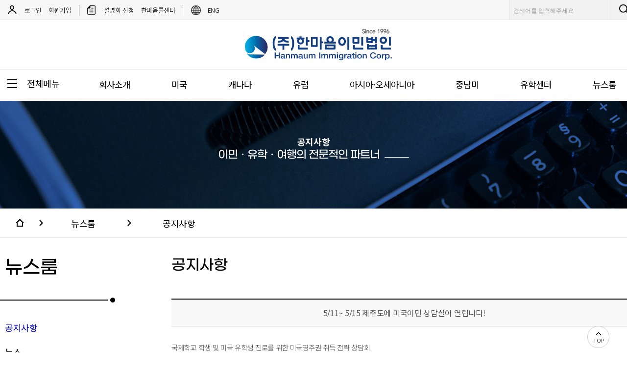

--- FILE ---
content_type: text/html; charset=utf-8
request_url: http://han-maum.net/news/notice_detail.php?idx=550&ckattempt=1
body_size: 7214
content:
<!DOCTYPE html>
<html lang="ko">
<head>
<title>(주)한마음이민법인</title>
<meta http-equiv="Content-Type" content="text/html; charset=utf-8" />
<meta http-equiv="X-UA-Compatible" content="IE=edge">
<meta name="viewport" content="width=device-width, initial-scale=1.0">
<meta name="format-detection" content="telephone=no" />
<meta name="description" content="24년 전통 해외이민 전문,높은 성공률,해외이민 완전정복 세미나,무료상담!">
<link rel="stylesheet" type="text/css" href="/css/style.css" />
<script src="/js/jquery-1.11.3.min.js" type="text/javascript"></script>
<script src="/js/menu.js"></script>
<script type="text/javascript" charset="UTF-8" src="//t1.daumcdn.net/adfit/static/kp.js"></script>
<script type="text/javascript">
      kakaoPixel('5857571222256726238').pageView('방문');
</script></head>

<body>

<!-- s:header -->
    <script src="/js/jquery.plugin.js"></script>
<script src="/js/common.js"></script>
<script>
function sear_form(seach_this){
	var search_this;
	var fd = document.searForm;
	fd.action = "/news/search.php";
	fd.submit();	
}
</script>
<header id="header">
<div class="util">
    <div class="utilinner">
        <form name="searForm" id="searForm" method="post">
        <div class="search"><input name="searchname" id="searchname" type="text" value="검색어를 입력해주세요" onfocus="this.value=''"><a href="#none" class="btn-topsearch" onClick="sear_form(this.value);">검색</a></div>
        </form>
        <div class="btn-util">
            <ul class="util-ul">
            <li>
                        <a href="/membership/login.php">로그인</a> <a href="/membership/join.php">회원가입</a>
                        </li>
            <li><a href="/company/company_3.php">설명회 신청</a> <a href="/company/company_7.php">한마음콜센터</a></li>
            <li><a href="/eng.php" target="_blank">ENG</a></li>
            </ul>
        </div>
         
    </div>
</div>

<div class="topinner">
 <div class="logo"><a href="/"><img src="../images/main/logo_m.png"></a></div>
 <div class="logom"><a href="/"><img src="../images/main/logo_m.png"></a></div>
 <!-- <div class="sns"><a href="https://blog.naver.com/hanmaumimin" target="_blank"><img src="/images/main/nico_blog.png" alt="blog"></a><a href="https://www.youtube.com/channel/UCu2HslmS1JZXt_WHT9byOHg/videos?view_as=subscriber" target="_blank"><img src="/images/main/nico_yt.png" alt="youtube"></a><a href="https://pf.kakao.com/_xnxfDNC" target="_blank"><img src="/images/main/nico_kt.png" alt="kakaotalk"></a><a href="https://www.facebook.com/hanmaumimin" target="_blank"><img src="/images/main/nico_fb.png" alt="facebook"></a><a href="https://twitter.com/han5648888" target="_blank"><img src="/images/main/nico_tw.png" alt="twitter"></a><a href="https://www.instagram.com/HanmaumImmigration/" target="_blank"><img src="/images/main/nico_is.png" alt="instagram"></a></div> -->
</div>

<nav id="gnb">

  <div class="gnb">
         <div class="gnbbox">
            <div class="weball">               
               	<a href="#" class="menuall">전체메뉴</a>
                <div class="allnav">
                    <ul>
                        <li class="allfirst">회사소개</li>
                        <li><a href="/company/company_1.php">인사말 및 연혁</a></li>
                        <li><a href="/company/company_2.php">한마음전문가 소개</a></li>
                        <li><a href="/company/company_9.php">이달의특별행사 신청</a></li>
                        <li><a href="/company/company_3.php">설명회 신청</a></li>
                        <li><a href="/company/company_8.php">온라인 상담 신청</a></li>
                        <li><a href="/company/company_4.php">정착서비스 신청</a></li>
                        <li><a href="/company/company_6.php">오시는 길</a></li>
                        <li><a href="/company/company_7.php">한마음콜센터</a></li>                        
                     </ul>
                     <ul>
                        <li class="allfirst">미국</li>
                        <li><a href="/usa/usa_1.php">미국투자이민/EB-5</a></li>
                        <li><a href="/usa/usa_2.php">전문가∙특기자 이민/EB-1</a></li>
                        <li><a href="/usa/usa_3.php">NIW 고학력 전문직이민</a></li>
                        <li><a href="/usa/usa_4.php">전문직 취업이민/EB-2</a></li>
                        <li><a href="/usa/usa_5.php">취업이민/EB-3(EW)</a></li>
                        <li><a href="/usa/usa_7.php">소액투자비자/E-2</a></li>
                        <li><a href="/usa/usa_8.php">가족 초청이민</a></li>
                        <li><a href="/usa/usa_9.php">비이민비자</a></li>
                        <li><a href="/usa/usa_10.php">범죄기록 사면</a></li>
                    </ul>
                   <ul>
                        <li class="allfirst">캐나다</li>
                        <li><a href="/canada/canada_1.php">연방이민</a></li>
                        <li><a href="/canada/canada_q.php">투자이민</a></li>
                        <li><a href="/canada/canada_2.php">주정부 이민</a></li>
                        <li><a href="/canada/canada_6.php">파일럿 이민 프로그램</a></li>
                        <li><a href="/canada/canada_3.php">취업비자</a></li>
                        <li><a href="/canada/canada_5.php">범죄기록 명예회복</a></li>
                        <li><a href="/canada/canada_7.php">시민권/영주권 유지 및 포기</a></li>
                    </ul>
                    <ul>
						<li class="allfirst">유럽</li>                        
                        <li><a href="/europe/europe_1.php">포르투갈</a></li>
                        <li><a href="/europe/europe_7.php">키프로스</a></li>
                        <li><a href="/europe/europe_6.php">몰타</a></li>
                        <li><a href="/europe/europe_8.php">그리스</a></li>
						<li><a href="/europe/europe_5.php">헝가리</a></li>
                        <li><a href="/europe/europe_9.php">불가리아</a></li>
                        <li><a href="/europe/europe_12.php">튀르키예</a></li>
                        <li><a href="/europe/europe_11.php">독일</a></li>
                        <li><a href="/europe/europe_13.php">이탈리아 (CLOSED)</a></li>
						<li><a href="/europe/europe_2.php">스페인 (25.04.03 CLOSED)</i></a></li>
                        <li><a href="/europe/europe_4.php">아일랜드 (23.02.15 CLOSED)</a></li>
                        <li><a href="/europe/europe_10.php">몬테네그로 (22.12.31 CLOSED)</a></li>
                        <li><a href="/europe/europe_3.php">영국 (22.02.17 CLOSED)</a></li>
                    </ul>
                    <ul>
                        <li class="allfirst">아시아·오세아니아</li>
                        <li><a href="/oceania/oceania_1.php">말레이시아</a></li>
                        <li><a href="/oceania/oceania_2.php">싱가포르</a></li>
                        <li><a href="/oceania/oceania_3.php">태국 (CLOSED)</a></li>
                        <li><a href="/oceania/oceania_4.php">호주</a></li>
                        <li><a href="/oceania/oceania_5.php">뉴질랜드</a></li>
			            <li><a href="/oceania/oceania_6.php">바누아투</a></li>
			            <li><a href="/oceania/oceania_7.php">UAE</a></li>
                    </ul>
                    <ul>
                        <li class="allfirst">중남미</li>
                        <li><a href="/latin/latin_1.php">캐리비언</a></li>
                        <!-- <li><a href="/latin/latin_3.php">에콰도르</a></li> -->
                        <li><a href="/latin/latin_7.php">파나마</a></li>
                    </ul>
                    <ul>
                        <li class="allfirst">유학센터</li>
                        <li><a href="/study/study_2.php">미국 유학센터</a></li>
                        <li><a href="/study/study_3.php">캐나다 유학센터</a></li>
                    </ul>
                    <ul>
                        <li class="allfirst">뉴스룸</li>
                        <li><a href="/news/notice.php">공지사항</a></li>
                        <li><a href="/news/news_list.php">뉴스</a></li>
                        <li><a href="/news/column.php">칼럼</a></li>
                        <li><a href="/news/media.php">멀티미디어</a></li>
                        <li><a href="/news/procedure.php">수속상황</a></li>
                    </ul>                    
               </div>
            </div>
            <div class="depth1"> <!-- 배너 위 헤더영역 -->
                <ul>
                    <li><a href="/company/company_1.php">회사소개</a></li>
                    <li><a href="/usa/usa_1.php">미국</a></li>
                    <li><a href="/canada/canada_1.php">캐나다</a></li>
                    <li><a href="/europe/europe_7.php">유럽</a></li>
                    <li><a href="/oceania/oceania_1.php">아시아·오세아니아</a></li>
                    <li><a href="/latin/latin_1.php">중남미</a></li>                    
                    <li><a href="/study/study_2.php">유학센터</a></li>
                    <li><a href="/news/notice.php">뉴스룸</a></li>
                </ul>
            </div>
            <div class="depth2" style="">
                <div class="sub-depth">
                    <ul>
                        <li><a href="/company/company_1.php">인사말 및 연혁</a></li>
                        <li><a href="/company/company_2.php">한마음전문가 소개</a></li>
                        <li><a href="/company/company_9.php">이달의특별행사 신청</a></li>
                        <li><a href="/company/company_3.php">설명회 신청</a></li>
                        <li><a href="/company/company_8.php">온라인 상담 신청</a></li>
                        <li><a href="/company/company_4.php">정착서비스 신청</a></li>
                        <li><a href="/company/company_6.php">오시는 길</a></li>
                        <li><a href="/company/company_7.php">한마음콜센터</a></li>
                    </ul>
                </div>
                <div class="sub-depth">
                    <ul>
                        <li><a href="/usa/usa_1.php">미국투자이민/EB-5</a></li>
                        <li><a href="/usa/usa_2.php">전문가∙특기자 이민/EB-1</a></li>
                        <li><a href="/usa/usa_3.php">NIW 고학력 전문직이민</a></li>
                        <li><a href="/usa/usa_4.php">전문직 취업이민/EB-2</a></li>
                        <li><a href="/usa/usa_5.php">취업이민/EB-3(EW)</a></li>
                        <li><a href="/usa/usa_7.php">소액투자비자/E-2</a></li>
                        <li><a href="/usa/usa_8.php">가족 초청이민</a></li>
                        <li><a href="/usa/usa_9.php">비이민비자</a></li>
                        <li><a href="/usa/usa_10.php">범죄기록 사면</a></li>
                    </ul>
                </div>
                <div class="sub-depth">
                    <ul>
                        <li><a href="/canada/canada_1.php">연방이민</a></li>
                        <li><a href="/canada/canada_q.php">투자이민</a></li>
                        <li><a href="/canada/canada_2.php">주정부 이민</a></li>
                        <li><a href="/canada/canada_6.php">파일럿 이민 프로그램</a></li>
                        <li><a href="/canada/canada_3.php">취업비자</a></li>
                        <li><a href="/canada/canada_5.php">범죄기록 명예회복</a></li>
                        <li><a href="/canada/canada_7.php">시민권/영주권 유지 및 포기</a></li>
                    </ul>
                </div>
                <div class="sub-depth">
                    <ul>                   
                        <li><a href="/europe/europe_1.php">포르투갈</a></li>
                        <li><a href="/europe/europe_7.php">키프로스</a></li>
                        <li><a href="/europe/europe_6.php">몰타</a></li>
                        <li><a href="/europe/europe_8.php">그리스</a></li>
						<li><a href="/europe/europe_5.php">헝가리</a></li>
                        <li><a href="/europe/europe_9.php">불가리아</a></li>
                        <li><a href="/europe/europe_12.php">튀르키예</a></li>
                        <li><a href="/europe/europe_11.php">독일</a></li>
                        <li><a href="/europe/europe_13.php">이탈리아 (CLOSED)</a></li>
						<li><a href="/europe/europe_2.php">스페인 (25.04.03 CLOSED)</i></a></li>
                        <li><a href="/europe/europe_4.php">아일랜드 (23.02.15 CLOSED)</a></li>
                        <li><a href="/europe/europe_10.php">몬테네그로 (22.12.31 CLOSED)</a></li>
                        <li><a href="/europe/europe_3.php">영국 (22.02.17 CLOSED)</a></li>
                    </ul>
                </div>
                <div class="sub-depth">
                    <ul>
                        <li><a href="/oceania/oceania_1.php">말레이시아</a></li>
                        <li><a href="/oceania/oceania_2.php">싱가포르</a></li>
                        <li><a href="/oceania/oceania_3.php">태국 (CLOSED)</a></li>
                        <li><a href="/oceania/oceania_4.php">호주</a></li>
                        <li><a href="/oceania/oceania_5.php">뉴질랜드</a></li>
                        <li><a href="/oceania/oceania_6.php">바누아투</a></li>
                        <li><a href="/oceania/oceania_7.php">UAE</a></li>
                    </ul>
                </div>
                <div class="sub-depth">
                    <ul>
                        <li><a href="/latin/latin_1.php">캐리비언</a></li>
                        <!-- <li><a href="/latin/latin_3.php">에콰도르</a></li> -->
                        <li><a href="/latin/latin_7.php">파나마</a></li>
                    </ul>
                </div>                
                <div class="sub-depth">
                    <ul>
                        <li><a href="/study/study_2.php">미국 유학센터</a></li>
                        <li><a href="/study/study_3.php">캐나다 유학센터</a></li>
                    </ul>
                </div>  
                <div class="sub-depth">
                    <ul>
                        <li><a href="/news/notice.php">공지사항</a></li>
                        <li><a href="/news/news_list.php">뉴스</a></li>
                        <li><a href="/news/column.php">칼럼</a></li>
                        <li><a href="/news/media.php">멀티미디어</a></li>
                        <li><a href="/news/procedure.php">수속상황</a></li>
                    </ul>
                </div>        
            </div>
           </div>
        </div>
  </nav>
  <!-- s:mobile menu -->
        <div class="mMenu">
        <button type="button" class="btnMenuToggle" id="btnMenuToggle"></button>
        
        <div class="mMenuSide">
            <ul>
                <li>
                    <a href="#" class="mDepth01">회사소개</a>
                    <ul class="sub-menu">
                        <li><a href="/company/company_1.php">인사말 및 연혁</a></li>
                        <li><a href="/company/company_2.php">한마음전문가 소개</a></li>
                        <li><a href="/company/company_9.php">이달의특별행사 신청</a></li>
                        <li><a href="/company/company_3.php">세미나/상담 신청</a></li>
                        <li><a href="/company/company_8.php">온라인 상담 신청</a></li>
                        <li><a href="/company/company_4.php">정착서비스 신청</a></li>
                        <li><a href="/company/company_6.php">오시는 길</a></li>
                        <li><a href="/company/company_7.php">한마음콜센터</a></li>                        
                    </ul>
                </li>
                <li>
                    <a href="#" class="mDepth01">미국</a>
                    <ul class="sub-menu">
                        <li><a href="/usa/usa_1.php">미국투자이민/EB-5</a>
                            <ul>
                              <li><a href="/usa/usa_list.php?ping=Y&csellidx=55">하와이 카우아이 힐튼 리조트</a></li>
                              <li><a href="/usa/usa_list.php?ping=Y&csellidx=52">달라스 비숍 Co-Living 아파트</a></li>
                              <li><a href="/usa/usa_list.php?ping=Y&csellidx=51">산타 모니카 프라머네이드 상가</a></li>              
                              <li><a href="/usa/usa_list.php?ping=Y&csellidx=50">JF38 저지 애버뉴 아파트</a></li>
                              <li><a href="/usa/usa_list.php?ping=Y&csellidx=54">JF37 썬더 리지 아레나</a></li>
                              <li><a href="/usa/usa_list.php?ping=Y&csellidx=38">뉴욕 유토피아 리빙 아파트</a></li>
                              <li><a href="/usa/usa_list.php?ping=Y&csellidx=6">샌디에고 Cota Vera</a></li>
                              <li><a href="/usa/usa_list.php?ping=Y&csellidx=49">Oil 및 Gas 개발 Rural Expedite</a></li>
                              <li><a href="/usa/usa_list.php?ping=N">마감된 프로젝트</a></li>
                            </ul>
                        </li>
                        <li><a href="/usa/usa_2.php">전문가∙특기자 이민/EB-1</a></li>
                        <li><a href="/usa/usa_3.php">NIW 고학력 전문직이민</a></li>
                        <li><a href="/usa/usa_4.php">전문직 취업이민/EB-2</a></li>
                        <li><a href="/usa/usa_5.php">취업이민/EB-3(EW)</a></li>
                        <li><a href="/usa/usa_7.php">소액투자비자/E-2</a></li>
                        <li><a href="/usa/usa_8.php">가족 초청이민</a></li>
                        <li><a href="/usa/usa_9.php">비이민비자</a></li>
                        <li><a href="/usa/usa_10.php">범죄기록 사면</a></li>
                    </ul>
                </li>
                <li>
                    <a href="#" class="mDepth01">캐나다</a>
                    <ul class="sub-menu">
                        <li><a href="/canada/canada_1.php">연방이민</a></li>
                        <li><a href="/canada/canada_q.php">투자이민</a></li>
                        <li><a href="#">주정부 이민</a>
                            <ul>
                              <li><a href="/canada/canada_2.php">퀘벡</a></li>
                              <li><a href="/canada/canada_e.php">브리티시 컬럼비아</a></li>
                              <li><a href="/canada/canada_f.php">알버타</a></li>
                              <li><a href="/canada/canada_d.php">사스카츄완</a></li>
                              <li><a href="/canada/canada_c.php">마니토바</a></li>
                              <li><a href="/canada/canada_g.php">온타리오</a></li>
                              <li><a href="/canada/canada_n.php">뉴브런즈윅</a></li>
                              <li><a href="/canada/canada_b.php">노바스코샤</a></li>
                              <li><a href="/canada/canada_a.php">프린스 에드워드 아일랜드</a></li>
                              <li><a href="/canada/canada_r.php">뉴펀들랜드 래브라도</a></li>
                              <li><a href="/canada/canada_h.php">유콘</a></li>
                              <li><a href="/canada/canada_i.php">노스웨스트 테리토리</a></li>
                              <li><a href="/canada/canada_j.php">누나부트</a></li>
                            </ul>
                        </li>
                        <li><a href="/canada/canada_6.php">파일럿 이민 프로그램</a></li>
                        <li><a href="/canada/canada_3.php">취업비자</a></li>
                        <li><a href="/canada/canada_5.php">범죄기록 명예회복</a></li>
                        <li><a href="/canada/canada_7.php">시민권/영주권 유지 및 포기</a></li>
                    </ul>
                </li>
                <li>
                    <a href="/europe/europe_7.php" class="mDepth01">유럽</a>
                    <ul class="sub-menu">                    
                        <li><a href="/europe/europe_1.php">포르투갈</a></li>
                        <li><a href="/europe/europe_7.php">키프로스</a></li>
                        <li><a href="/europe/europe_6.php">몰타</a></li>
                        <li><a href="/europe/europe_8.php">그리스</a></li>
						<li><a href="/europe/europe_5.php">헝가리</a></li>
                        <li><a href="/europe/europe_9.php">불가리아</a></li>
                        <li><a href="/europe/europe_12.php">튀르키예</a></li>
                        <li><a href="/europe/europe_11.php">독일</a></li>
                        <li><a href="/europe/europe_13.php">이탈리아 (CLOSED)</a></li>
						<li><a href="/europe/europe_2.php">스페인 (25.04.03 CLOSED)</i></a></li>
                        <li><a href="/europe/europe_4.php">아일랜드 (23.02.15 CLOSED)</a></li>
                        <li><a href="/europe/europe_10.php">몬테네그로 (22.12.31 CLOSED)</a></li>
                        <li><a href="/europe/europe_3.php">영국 (22.02.17 CLOSED)</a></li>
                    </ul>
                </li>
                <li>
                    <a href="#" class="mDepth01">아시아·오세아니아</a>
                    <ul class="sub-menu">
                        <li><a href="/oceania/oceania_1.php">말레이시아</a></li>
                        <li><a href="/oceania/oceania_2.php">싱가포르</a></li>
                        <li><a href="/oceania/oceania_3.php">태국</a></li>
                        <li><a href="/oceania/oceania_4.php">호주</a></li>
                        <li><a href="/oceania/oceania_5.php">뉴질랜드</a></li>
                        <li><a href="/oceania/oceania_6.php">바누아투</a></li>
                        <li><a href="/oceania/oceania_7.php">UAE</a></li>
                    </ul>
                </li>
                <li>
                    <a href="#" class="mDepth01">중남미</a>
                    <ul class="sub-menu">
                        <li><a href="#">캐리비언</a>
                            <ul>
                              <li><a href="/latin/latin_1.php">도미니카연방</a></li>
                              <li><a href="/latin/latin_2.php">세인트키츠네비스</a></li>
                              <li><a href="/latin/latin_4.php">그레나다</a></li>
                              <li><a href="/latin/latin_5.php">세인트루시아</a></li>
                              <li><a href="/latin/latin_6.php">앤티가바부다</a></li>
                            </ul>
                        </li>
                        <!-- <li><a href="/latin/latin_3.php">에콰도르</a></li> -->
                        <li><a href="/latin/latin_7.php">파나마</a></li> 
                    </ul>
                </li>
                <li>
                    <a href="#" class="mDepth01">유학센터</a>
                    <ul class="sub-menu">
                        <li><a href="/study/study_2.php">미국 유학센터</a></li>
                        <li><a href="/study/study_3.php">캐나다 유학센터</a></li>
                    </ul>
                </li>
                <li>
                    <a href="#" class="mDepth01">뉴스룸</a>
                    <ul class="sub-menu">
                        <li><a href="/news/notice.php">공지사항</a></li>
                        <li><a href="/news/news_list.php">뉴스</a></li>
                        <li><a href="/news/column.php">칼럼</a></li>
                        <li><a href="/news/media.php">멀티미디어</a></li>
                        <li><a href="/news/procedure.php">수속상황</a></li>
                    </ul>
                </li>                
            </ul>
            <div class="bg"></div>
        </div>
        <button type="button" class="btnMenuClose" id="btnMenuClose"></button>
        </div>
        <!-- e:mobile menu -->
        <!-- 모바일 공유 -->
        <div class="mShare">
            <button type="button" class="btnShare" id="btnShare"><img src="/images/main/btn_share.png" alt=""></button>
                <ul>
                    <li><a href="https://blog.naver.com/dream5648888" target="_blank"><img src="/images/main/ico_blog.png" alt="blog"></a></li>
                    <li><a href="https://www.youtube.com/channel/UCu2HslmS1JZXt_WHT9byOHg/videos?view_as=subscriber" target="_blank"><img src="/images/main/ico_youtube.png" alt="youtube"></a></li>
                    <li><a href="https://pf.kakao.com/_xnxfDNC" target="_blank"><img src="/images/main/ico_talk.png" alt="kakaotalk"></a></li>
                    <li><a href="https://www.facebook.com/hanmaumimin" target="_blank"><img src="/images/main/ico_fb.png" alt="facebook"></a></li>
                    <li><a href="https://twitter.com/han5648888" target="_blank"><img src="/images/main/ico_tw.png" alt="twitter"></a></li>
                    <li><a href="https://www.instagram.com/HanmaumImmigration/" target="_blank"><img src="/images/main/ico_insta.png" alt="instagram"></a></li>
                </ul>
            <button type="button" class="btnShareClose" id="btnShareClose"><img src="/images/main/btn_share_close.png" alt=""></button>
        </div>
        <!-- 모바일 공유 -->
</header><!-- e:header -->

<!-- s:contents -->
<div id="wrap">

  <div class="sbg news">
    <h4>공지사항</h4>
    <p class="s-title">이민ㆍ유학ㆍ여행의 전문적인 파트너</p>
  </div>
  
  <div class="local">
    <ul class="localul">
      <li><a href="/" class="home"></a></li>
      <li><a href="notice.php">뉴스룸</a></li>
      <li><a href="notice.php">공지사항</a></li>
    </ul>
  </div>
  
  <div class="contents">
  
    <div class="lnb">
  <div class="lnb-title">뉴스룸</div>
  <ul class="lnbul">
    <li><a href="notice.php" class="lnbon">공지사항</a></li>
    <li><a href="news_list.php" >뉴스</a></li>
    <li><a href="column.php" >칼럼</a></li>
    <li><a href="media.php" >멀티미디어</a></li>
    <li><a href="procedure.php" >수속상황</a></li>
  </ul>
</div>
    
    <!-- s:cnt -->
    <div class="cnt">  
     
      <h5>공지사항</h5>
      
      <div class="tablebox">
        <table width="100%" border="0" class="tableType06v">
          <tr>
            <th>5/11~ 5/15 제주도에 미국이민 상담실이 열립니다!</th>
          </tr>
          <tr>
            <td><span style="font-size: 11pt;">﻿</span><span style="font-size: 14.6667px;">국제학교 학생 및 미국 유학생 진로를 위한 미국영주권 취득 전략 상담회</span><div><span style="font-size: 14.6667px;">미국 이민 솔루션 &amp; 1:1 개별맞춤상담</span></div><div><span style="font-size: 14.6667px;">일시: 5월 11일(목)~ 5월 15일(월) 오전 10시~ 오후 6시 (8시간)</span></div><div><span style="font-size: 14.6667px;">장소: 제주 서귀포시 한마음 5 Days' Open 상담실 (상담 예약 시 개별 안내)</span></div><div><span style="font-size: 14.6667px;"><br></span></div><div><span style="font-size: 14.6667px;">한마음이민법인의 5일 동안 열리는 제주도 상담실을 방문하실 분은 미리 예약하여 주시기 바랍니다.</span></div><div><span style="font-size: 14.6667px;">*프라이빗 그룹 세미나 신청 환영</span></div><div><span style="font-size: 14.6667px;"><br></span></div><div><span style="font-size: 14.6667px;">미국 영주권을 취득을 위한 모든 방법을 알려주는 1:1 맞춤형 상담실이 제주도에 열립니다.</span></div><div><span style="font-size: 14.6667px;"><br></span></div><div><span style="font-size: 14.6667px;">이번 행사는 미국 이민에 관심이 있는 분들을 위해 준비된 행사로,</span></div><div><span style="font-size: 14.6667px;"><br></span></div><div><span style="font-size: 14.6667px;">제주도 주민 중 가장 많이 신청하신 미국투자이민(EB-5)의 개혁된 조건과 절차, EB-5 프로젝트 비교하는 소개와 분석, 미국 유학생들의 영주권자 신분되는 절차 등에 대해 자세히 설명할 것입니다.</span></div><div><span style="font-size: 14.6667px;"><br></span></div><div><span style="font-size: 14.6667px;">제주도에서는 미국 취업이나 사업 및 이민 그리고 자녀의 무상 교육과 같은 정보를 깊이 자세히 접하기 쉽지 않을 것입니다.</span></div><div><span style="font-size: 14.6667px;"><br></span></div><div><span style="font-size: 14.6667px;">이번 행사를 통해 미국 이민 및 자녀동반 무상 유학 방법에 대한 정보를 얻을 수 있을 것 입니다.</span></div><div><span style="font-size: 14.6667px;"><br></span></div><div><span style="font-size: 14.6667px;">미국 영주권은 부모와 21세 미만의 미혼 자녀가 함께 영주권을 얻을 수 있습니다. 따라서 부모의 자격에 따라 EB-5 투자 이민, EB-1 또는 NIW 고학력자 이민, EB-2, EB-3 취업 이민 등을 선택할 수 있습니다. 미국 투자이민(EB-5)은 미국 경제 발전에 기여하는 외국인들에게 영주권을 주는 프로그램으로, TEA 지역에 80만 불 또는 Non-TEA 지역에 105만 불 이상을 투자하여야 합니다. 한마음이민법인은 2022년 개정된 RIA 법에 따라 Rural 지역의 프로젝트를 선정하여 가장 빠른 수속과 투자금 상환될 프로그램을 소개하고 있습니다. 심사가 우선적으로 처리되고, 쿼터의 20%가 우선 배정되며, 투자 기간 동안 간접 고용 포함 창출로 조건해지 여유있게 완료되고 투자 자금 회수가 개혁법에 따라 2년 기간으로 가능합니다. 미국 영주권은 투자이민 외에 특기자 및 전문가들 독립이민과 취업이민 등이 있어 필요하다면 다른 이민 프로그램도 알아볼 수 있습니다.</span></div><div><span style="font-size: 14.6667px;"><br></span></div><div><span style="font-size: 14.6667px;">미국 영주권의 장점 중 하나는 자녀의 공립학교 무료 입학입니다.</span></div><div><span style="font-size: 14.6667px;"><br></span></div><div><span style="font-size: 14.6667px;">미국의 우수한 공립학교는 사립학교보다 교육 수준이 높으며, 대학 입학 시에도 영주권자는 학비 면제나 장학금 등의 혜택을 받을 수 있습니다. 졸업 후 진로에 있어 미국인과 동일하게 자유롭습니다.&nbsp;</span></div><div><span style="font-size: 14.6667px;"><br></span></div><div><span style="font-size: 14.6667px;">미국 취업이민의 심사 지연으로 인해 영주권 취득이 어려운 상황에서 많은 부모님들이 자녀 교육을 위해 거절 사례 및 투자금 상환에 문제가 없었던 미국 투자이민(EB-5) 프로젝트을 선택하고 있습니다.</span></div><div><span style="font-size: 14.6667px;"><br></span></div><div><span style="font-size: 14.6667px;">오는 제주 5일간의&nbsp; 제주도 미국이민 상담실 오픈 행사를 개최해 많은 정보를 나누고자 합니다.</span></div><div><span style="font-size: 14.6667px;">1:1 맞춤 상담을 제공하고 그룹 설명회도 제공되어 미국 이민에 대한 실질적인 방안을 맞춤형으로 제시할 예정입니다.</span></div><div><span style="font-size: 14.6667px;"><br></span></div><div><span style="font-size: 14.6667px;">이미 미국 대학 유학 중으로 곧 졸업할 예정인 경우는 유학생 단독으로 투자이민이 가장 편한 해결책입니다.</span></div><div><span style="font-size: 14.6667px;">만약 자녀가 미국에서 곧 대학을&nbsp; 졸업할 예정에 있다면, 투자이민을 고려하세요!</span></div><div><span style="font-size: 14.6667px;"><br></span></div><div><span style="font-size: 14.6667px;">한마음이민법인은 미국이민에 있어 투명하고 청렴하게 차별화된 전문성과 보다 밀착된 서비스를 제공하고 있습니다.</span></div><div><span style="font-size: 14.6667px;">이번 행사는 한마음이민법인 공식 홈페이지 및 전화로 신청이 가능합니다. 많은 참여와 관심 부탁드리겠습니다.</span></div><div><span style="font-size: 14.6667px;"><br></span></div><div><span style="font-size: 14.6667px;"><br></span></div><div><span style="font-size: 14.6667px;"><br></span></div><div><p><span style="font-size: 14.6667px;">- 대표전화 : 02-564-8888</span></p><p><span style="font-size: 14.6667px;">- 홈페이지 :&nbsp;<a href="http://www.han-maum.net/">http://www.han-maum.net/</a></span></p><p><span style="font-size: 14.6667px;">- 블로그 : https://blog.naver.com/dream5648888</span></p><p><span style="font-size: 14.6667px;">- 카카오톡 : @한마음이민법인</span></p><p>&nbsp;</p><div><span style="font-size: 11pt;">Since 1996</span></div><div><span style="font-size: 11pt;">우리는 고객과 '한마음' 입니다.</span></div><div><span style="font-size: 11pt;">﻿</span><br></div><div><b style="font-size: 14.6667px;"><a href="http://www.han-maum.net/company/company_3.php" target="_self"><span style="font-size: 18pt; color: rgb(0, 0, 0); background-color: rgb(255, 239, 0);">설명회 신청하기</span></a></b></div></div></td>
          </tr>
        </table>
        
        <div class="paging">         
          <ul>
            <li></li>
            <li></li>
            <li></li>
          </ul>
        </div> 
        
        <div class="btninner"><a href="/news/notice.php?skeyword=&listnum=&page=">목록으로</a></div>
        
      </div>
      
    </div>
    <!-- e:cnt -->
    
  </div>
   
</div>
<!-- e:contents -->

<!-- footer -->
	<script src="/js/top-js.js"></script>
<footer id="footer">
 <div class="footer">
   <a href="#wrap" class="f-logo"></a>
   <div class="copy">
     <p class="copy-text"><a href="/membership/privacy.php">개인정보처리방침</a> · <a href="/membership/terms.php">이용약관</a> · <a href="/company/company_7.php">글로벌콜센터</a></p>
     <p>서울      : 서울시 강남구 테헤란로 403 리치타워 1503호 / T. 02-564-8888 / F. 02-564-8867 / E-Mail : hanmaum@han-maum.net</p>
     <p>토론토 : Unit 411, 4789 Yonge St, Toronto, ON M2N 0G3 CANADA / T. +1-416-227-2288 (070-8098-7844) / E-Mail : admin@hanmaumimmigration.ca</p>
   </div>
   <div class="award"><img src="/images/main/bottom_award_3.png"></div>
 </div>
</footer>
<div class="scrollmenu">
      <p><a href="#wrap" class="anchorLink topmb">TOP</a></p>
      <script type="text/javascript">
		 $(function(){
		
			var vi = 600;  // 하단에 메뉴 표시할 스크롤 위치값 지정
			$(window).scroll(function(){
			   var num = $(window).scrollTop();
			
					   if( num > vi ){
							$(".scrollmenu").fadeIn();
					   }else{
							$(".scrollmenu").fadeOut();
					  }
			 });
				
			});
		</script>   
</div>

<div class="mobileft">
  <ul>
    <li class="seminar"><a href="/company/company_3.php">세미나신청</a></li>
    <li class="kakao"><a href="https://pf.kakao.com/_xnxfDNC" target="_blank">카톡상담</a></li>
    <li class="tellink"><a href="tel:02-564-8888">전화상담</a></li>
  </ul>
</div>

<!-- Smartlog -->
<script type="text/javascript">
var hpt_info={'_account':'UHPT-26381', '_server': 'a27'};
</script>
<script language="javascript" src="//cdn.smlog.co.kr/core/smart.js" charset="utf-8"></script>
<noscript><img src="//a27.smlog.co.kr/smart_bda.php?_account=26381" style="display:none;width:0;height:0;" border="0"/></noscript><!-- //footer -->

</body>
</html>


--- FILE ---
content_type: text/css
request_url: http://han-maum.net/css/style.css
body_size: 17669
content:
@charset "utf-8";
@import url("default.css");

/* 헤더 */
#header { position:fixed; background:#FFF; width:100%; z-index:100000;}
#header .util { width:100%; border-bottom:#e5e5e5 solid 1px; height:41px; background: #f6f6f6;}
#header .utilinner { position:relative; width:1300px; margin:0 auto;}
#header .utilinner .search { position:absolute; right:0; top:0; width:260px; height:40px; background:#f2f2f2; border-left:#e5e5e5 solid 1px; border-right:#e5e5e5 solid 1px;}
#header .utilinner .search input { width:200px; height:40px; background-color:transparent; border:0; outline:0; font-size:12px; color:#959595;}
#header .utilinner .btn-topsearch { position:absolute; top:0; display:inline-block; width:60px; height:40px; text-indent:-333333px; background:url(../images/main/ico_search.png) 15px 8px no-repeat; border-left:#e5e5e5 solid 1px;}
#header .btn-util { position:absolute; left:0px;}
#header .util-ul { overflow:hidden;}
#header .util-ul li { float:left; height:22px; line-height:15px; margin-top:10px; padding:0 10px 0 45px;}
#header .util-ul li:nth-child(1) { background:url(../images/main/ico_man.png) 15px 0 no-repeat;}
#header .util-ul li:nth-child(2) { background:url(../images/main/ico_note.png) 15px 0 no-repeat; border-left:#333 solid 1px;}
#header .util-ul li:nth-child(3) { background:url(../images/main/ico_globe.png) 15px 0 no-repeat; border-left:#333 solid 1px;}
#header .util-ul li a { display:inline-block; padding:0 5px; font-size:13px; line-height:22px;}


#header .topinner { 
	width:1300px; 
	margin:0 auto; 
	height:100px; 
	overflow:hidden; 
}
#header .logo { 
	text-align: center;
	padding: 18px;
	outline:0;
}
#header .logo img {
	width:300px;
	height: 64px;
}

#header .logom { display:none;}
#header .sns { position:absolute; width:260px; top:34px; left:300px;}
#header .sns > a img { margin: 0 2px;}
#header .top-text { position:absolute; top:16px; right:0;}

#gnb { position:relative; width:100%; height:60px;}
#gnb .gnb {position:relative; width:100%; margin:0 auto; background:#fff; border-top:#e5e5e5 solid 1px; border-bottom:#e5e5e5 solid 1px;}
#gnb .gnbbox { width:1300px; margin:0 auto;}
#gnb .weball { position:relative;}
#gnb .menuall { position:absolute; left:0; top:15px; display: block; height:30px; background:url(../images/main/web_allbk.png) 15px 5px no-repeat; padding-left:55px; color:#000; font-weight:400;}
#gnb .menuall:hover {color:#3cb9d7; transition: all 0.4s;}
#gnb .allnav { position:absolute; width:100%; left:0; top:60px; z-index:99; background:#fff; border:#e5e5e5 solid 1px; display:none;}
#gnb .allnav > ul { float:left; margin:1.8%;}
#gnb .allnav > ul .allfirst { height:35px; text-align:center; font-size:15px; color:#004986; font-weight:500; border-bottom:#004986 solid 2px; margin-bottom:10px;}
#gnb .allnav > ul li a { display:block; font-size:15px; color:#555; padding:3% 0; text-align:center; font-weight:400;}
#gnb .allnav > ul li a:hover {color:#ccc;}
#gnb .gnb .depth1 ul { width:1140px; margin-left:160px; height:60px; overflow:hidden;}
#gnb .gnb .depth1 li {float:left; text-align:center;}
#gnb .gnb .depth1 a { padding:0 42px; color:#000; letter-spacing:-1px; font-weight:400; line-height:60px; -webkit-transition:all 0.5s;-moz-transition:all 0.5s;-o-transition:all 0.5s;-ms-transition:all 0.5s;transition:all 0.5s;}

#gnb .gnb .depth1 a.is-active { color:#3cb9d7; transition: all 0.4s;}
#gnb .gnb .depth2 { position:absolute; width:100%; top:60px; left:0; right:0; z-index:999; min-height:221px; border-top:1px solid #e5e5e5; border-bottom:1px solid #e5e5e5; background:#fff; display:none; opacity:0.95;}
#gnb .gnb .depth2 .sub-depth { width:1300px; display:none; margin:0 auto;}
#gnb .gnb .depth2 .sub-depth ul { margin-left:160px; padding:20px 0; overflow:hidden;}
#gnb .gnb .depth2 .sub-depth li { float:left; text-align:left; width:20%; border-left:1px solid #e5e5e5; margin:5px 0;}
#gnb .gnb .depth2 .sub-depth li:last-child { border-right:1px solid #e5e5e5;}
#gnb .gnb .depth2 .sub-depth a { position:relative; font-size:16px; text-align:center; letter-spacing:-0.5px; display:block; padding:10px 0; font-weight:400;}
#gnb .gnb .depth2 .sub-depth a:hover { color:#1a5ca8;}
#gnb .gnb .depth2 .sub-depth a.is-active { color:#1a5ca8;}


.mMenu {display:none;}
.mShare {display:none;}
.dspnoweb { display:none;}
.dspnom { display:block;}
.newmain img { width: 100%;}

#wrap { padding-top:206px; overflow: hidden;}
#wrap .visual { position:relative; width:1920px; margin:0 auto;}
#wrap .square1 { outline:0;}
#wrap .square1 img {display:none;}

#wrap .slides_container { position: relative; height: 550px; overflow: hidden;} /*높이 수정 해보기 1*/
#wrap .image_wrapper, .wrap_placeholder { position:absolute; top:0; left:0; width:100%; height:100%; transition: transform 1s ease-in-out;}
#wrap .image_wrapper.no_transition, .wrap_placeholder.no_transition { transition: none !important; }
#wrap .image_wrapper > a { display:block; width:100%; height:100%;}
#wrap .square1_prev_image,.square1_next_image {position:absolute; top:50%; left:20px; width:40px; height:76px; background: url("/images/main/arrow_left.png") center no-repeat; background-size: 100%; cursor:pointer; transform:translate(0,-50%); z-index:99; text-indent:-9999px; overflow:hidden; opacity:.5; transition: opacity .3s ease-in-out;}
#wrap .square1_prev_image:hover,.square1_next_image:hover {opacity: 1;}
#wrap .square1_next_image {transform: translate(0,-50%) rotate(180deg);left:auto;right:20px;}
#wrap .square1_dots {position:absolute; bottom:-40px; left:0; width:100%; text-align:center; z-index:99; border-radius:15px; overflow:hidden;}
#wrap .square1_dots span { position:relative; display:inline-block; margin:0; padding:7px; cursor:pointer; border-radius:15px; transition:all .3s ease-in-out; -webkit-transition:all .3s ease-in-out;}
#wrap .square1_dots span:before { content:" "; display:inline-block; width:12px; height:12px; border-radius:15px; background:rgba(0,0,0,.3);} /*깎기*/
#wrap .square1_dots span.current:before { background:rgba(0,0,0,1); border-radius:15px;}
#wrap .square1_dots span:hover:before { background:rgba(0,0,0,1); border-radius:15px;}

/* 세미나 소개 + 슬라이드 배너 */
.hanmaum-intro {
	width: 100%;
	height:400px;
	margin:0 auto;
	padding:0 100px;
}

/* 세미나 안내 */
.seminar {
	width: 30%;
	height: 100%;
	float: left;
}
.seminar img {
	width: 100%;
	height: 100%;
}

/* Slider */
.nvisual, .nvisual-eb5 {  
	width:100%; 
	height:100%;
}
.new-index {
	width:70%;
	float: right;
}

.nvisual .slider { position: relative; background-size: contain;}
.nvisual .slider-item { position: relative; width: 100%; height: 100%; outline:0; background-size: contain;}
.nvisual .slider-inner { position:relative; width:1200px; height:600px; margin:0 auto; } /*세로 크기 줄이기*/
.nvisual .slider-link { display:block; width:235px; height:75px; line-height:75px; text-align:center; color:#fff; font-size:18px; background:rgba(0,0,0,0.2) }
.nvisual .slider-inner a { display:block; width:100%; height:100%; outline:0;}

.nvisual .slick-arrow { position: relative;}
.nvisual .slick-prev, 
.nvisual .slick-next { 
	position:absolute; 
	top:93%;
	width:40px; 
	height:76px; 
	/* background: url("/images/main/arrow_cst_left.png") center no-repeat;  */
	z-index:99999; 
	background-size:100%; 
	cursor:pointer;
}
.nvisual .slick-prev { 
	left:300px; 
}
.nvisual .slick-next { 
	right:300px;
}

.nvisual .slick-dots { font-size:0; text-align:center; margin-top: 15px; /* position:absolute; bottom:15px; left:0; right:0; */ }
.nvisual .slick-dots li { display:inline-block; margin:0 1px; }
.nvisual .slick-dots button { display:block; width:50px; height:30px; border: #000000 solid 1px; background: rgba(0,0,0,0.50); color:#ffffff; outline:none; cursor:pointer;}
.nvisual .slick-dots .slick-active button { background:#142e78; color: #FFFFFF; border: #000000 solid 1px;}

/* 미국 투자이민 박스 영역 251217 */
.nvisual-eb5 {
	width: 100%;
	height: 600px;
	background:#ecf2f9;
	padding:50px 0;
	margin-top: 70px;
}
.nvisual-eb5 .project-list {
	height: 60vh;
	margin-bottom:30px;
}

/* EB-5 리스트 이동용 버튼 */
.nvisual-eb5 .project-list .eb5-lists {
	text-align: center;
	margin-top: -15px;
	margin-bottom: 15px;
}
.nvisual-eb5 .project-list .eb5-lists button {
	width: 200px;
	height:32px;
	border: 1px solid #000;
	background-color: #ecf2f9;
	border-radius: 30px;
	margin: 5px;
}
.nvisual-eb5 .project-list .eb5-lists button a {
	display: inline-block;
	width: 100%;
	height: 100%;
}
.nvisual-eb5 .project-list .eb5-lists button a {
	display: inline-block;
	width: 100%;
	height: 100%;
	border-radius: 30px;
}
.nvisual-eb5 .project-list .eb5-lists button a:hover {
	background-color: #000;
	color:#ecf2f9;
	font-weight: bold;
	transition: all 0.1s linear;
}

/* EB-5 주요 프로젝트 리스트 소개용 박스 (최대 4개) */
.nvisual-eb5 .eb5-projects-box {
	display: flex;
	justify-content: center;
}

.nvisual-eb5 .eb5-projects-box li {
	width: 300px;
	height: 300px;
	margin: 20px;
	position: relative;
}
.nvisual-eb5 .eb5-projects-box li a, 
.nvisual-eb5 .eb5-projects-box li a img {
	display: inline-block;
	width: 100%;
	height: 100%;
}

/* EB-5 주요 프로젝트들 이름 */
.nvisual-eb5 .eb5-projects-box li .project-name p {
	margin: 20px 0;
	font-size: 1.2rem;
	font-weight: bold;
}
.nvisual-eb5 .eb5-projects-box li .project-name p span {
	color:red;
	font-size: 0.8rem;
}

/* EB-5 프로젝트 간단 소개란 (마우스 hover 처리) */
.nvisual-eb5 .eb5-projects-box li .mask {
	position: absolute;
	top:0;
	left:0;
	display: flex;
	width: 100%;
	height: 100%;
	justify-content: center;
	flex-direction: column;
	text-align: center;
	background: rgba(30, 144, 255, 0.8);
	opacity: 0;
	transition: 0.3s linear;
}
.nvisual-eb5 .eb5-projects-box li a:hover .mask {
	opacity: 1;
}

.nvisual-eb5 .eb5-projects-box li .mask p {
	margin-bottom:15px;
	font-weight: bold;
	color: #ffffff;
}
.nvisual-eb5 .eb5-projects-box li .mask span {
	display: inline-block;
	width: 120px;
	height: 30px;
	font-weight: 300;
	color: #ffffff;
	border: 1px solid #fff;
	border-radius: 30px;
	margin: 0 auto;
}
.nvisual-eb5 .eb5-projects-box li .mask span:hover {
	background-color: #fff;
	color:dodgerblue;
	transition: 0.1s linear;
	font-weight: bold;
}

/* 세미나 페이지 */
.seminar-list h5 {
	margin-bottom: 0 !important;
}
.seminar-list .sub-title {
	margin: 20px 0;
}
.seminar-list .sub-title img {
	width: 50px;
	height: 50px;
}
.seminar-list div span {
	font-size:1.2rem;
	font-weight: 500;
	margin-left:10px;
}


/* PC버전 배너 이미지 */
.newvisual-events {
	background: url("../images/main/banner/260117-bnr.png") center top no-repeat; 
}
.newvisual-month {
	background: url("../images/main/banner/202601-bnr.png") center top no-repeat; 
}
.newvisual-80RC { 
	background: url("../images/main/banner/80k-eb5-bnr.png") center top no-repeat; 
}
.newvisual-eb5-01 {background: url("../images/main/banner/baycreek_bnr.png") center top no-repeat; }					/* eb5 배너 */
.newvisual-eb5-02 {background: url("../images/main/banner/550west_bnr.png") center top no-repeat; }					
.newvisual-eb5-03 {background: url("../images/main/banner/jf46-bnr.png") center top no-repeat; }					/* eb5 배너 */
.newvisual-eb5-04 {background: url("../images/main/banner/grandpark-bnr.png") center top no-repeat; }					/* eb5 배너 */
.newvisual-eb5-05 {background: url("../images/main/banner/springhaven-bnr.png") center top no-repeat; }				/* eb5 배너 */
.canada-bnr { 
	background: url("../images/main/banner/canada_startup_bnr.jpg") center top no-repeat; 
}
.newvisual-tip { 
	background: url("../images/main/banner/2025_tip.png") center top no-repeat;
}	
.newvisual-special { 
	background: url("../images/main/banner/yeongnam-bnr.png") center top no-repeat;
}	

.als-container { position: relative; width: 1300px; height:85px; margin: 0px auto;}
.als-viewport { position: relative; overflow: hidden; margin: 0px auto; }
.als-wrapper { position: relative; list-style: none;}
.als-item { position: relative; display: block; text-align: center; cursor: pointer; float: left;}
.als-prev, .als-next { position: absolute; cursor: pointer; clear: both; z-index: 10;}
#linkarea { margin: 0 auto;}
#linkarea .als-item { margin: 0px 7px; height:85px; min-width:100px; text-align: center;}
#linkarea .als-item img { display: block; margin: 0 auto; vertical-align: middle;}
#linkarea .als-prev, #linkarea .als-next { top: 10px;}
#linkarea .als-prev { left:0;}
#linkarea .als-next { right:0;}

/* closed span 태그 */
.closed {
	font-size: 16px;
	color:red;
	font-weight: bold;
}


#wrap .fill_mode-contain .image_wrapper, .fill_mode-contain .wrap_placeholder  { background-size: contain;}
#wrap .fill_mode-cover .image_wrapper, .fill_mode-cover .wrap_placeholder {background-size: cover;}

#wrap .btnpt { 
	/* 사이드 링크 버튼 */
	position: fixed; 
	right: 2%; 
	bottom: 7%; 
	z-index: 10000000000;
	display: grid;
}
#wrap .btnpt a {
	display: inline-block;
	width:70px;
	height:70px;
	margin:5px;
}
#wrap .btnpt a img {
	width:100%;
	height:100%;
}

/* 사이드 버튼 호버 처리 */
.btn-pt {
	width: 70px;
	height: 70px;
	margin: 0 auto;
	position: relative;
}
.btn-aft {
	position: absolute;
	top:0;
	left:0;
	opacity: 0;
	transition: all 0.3s linear;
}
.btn-pt:hover .btn-aft {
	opacity: 1;
}

#wrap .calendar { position:relative; width:1300px; margin:80px auto; overflow:hidden;}
#wrap .prlist { float:left; width:590px; height:630px; border:#e5e5e5 solid 1px; padding:40px 30px 20px; text-align:left;}
#wrap .prlist dl dt { padding-bottom:3%;}
#wrap .prlist dl dt a { font-family: 'GmarketSansMedium'; font-weight:500; font-size:22px;}
#wrap .prlist dl dd { border-bottom:#e5e5e5 solid 1px; padding:4px 0 5px 20px; background:url(../images/company/ico_bullet.jpg) 5px 14px no-repeat; font-size:16px;}
#wrap .prlist dl dd a { font-size:16px;}
#wrap .imglist { margin-top:46px;}
#wrap .calendarin { position:relative; float:left; width:700px; height:630px; border:#e5e5e5 solid 1px; margin-right:10px; padding:40px 20px 24px; text-align:left;}
#wrap .catitle { position:relative; font-family: 'GmarketSansMedium'; font-weight:500; font-size:22px; padding-bottom:4%;}
#wrap .caar { position:absolute; top:-6px; left:150px;}
#wrap .carev { position:absolute; top:35px; right:20px;}
#wrap .carev a { display:inline-block; width:90px; line-height:30px; background:#0078c1; color:#FFF; font-size:15px; text-align:center;}
#wrap .catable { position:relative; border:#CCC solid 1px; border-top:#000 solid 1px; margin-top:3px;}
#wrap .catable th { font-size:12px; text-align:center; line-height:40px;}
#wrap .catable td { position:relative; width:14.2%; height:75px; line-height:70%; border:#dfdfdf solid 1px; padding:1.5% 0.5% 0 0.5%; text-align:center;}
#wrap .catable td a {font-size:12px; line-height:70%; color:#000; font-weight: 400;}
#wrap .cadate { position:absolute; top:5px; right:5px; font-size:12px; font-weight:500;}
#wrap .fred { color:#e4574d;}
#wrap .fblue { color:#04a6e1;}
#wrap .fwhite { color:#FFF;}
#wrap .bgcolor1 { background:#84c3df; color:#FFF !important;}
#wrap .bgcolor2 { background:#f3a6a8; color:#FFF !important;}

#wrap .about { position:relative; width:100%; background:#ecf2f9; margin-top:150px;}
#wrap .aboutin { position:relative; width:1300px; margin:0 auto; padding:100px 0 150px; text-align:center; font-family: 'GmarketSansMedium'; overflow:hidden;}
#wrap h2 { font-family: 'Lato', sans-serif; font-size:45px; margin-bottom:30px; text-align:center;}
#wrap .aboutul { position:relative; float:left; width:400px; text-align:left;}
#wrap .aboutul li { letter-spacing:-0.3px;}
#wrap .aboutul li img { -webkit-transition: all .3s; -ms-transition: all .3s; transition: all .3s; -webkit-transform: scale(1.0, 1.0); -ms-transform: scale(1.0, 1.0); transform: scale(1.0, 1.0);}
#wrap .aboutul li:hover img { -webkit-transform: scale(1.05, 1.05); -ms-transform: scale(1.05, 1.05); transform: scale(1.05, 1.05); opacity:0.9;}
#wrap .e-title { position:relative; font-family: 'Play', sans-serif; font-size:25px; letter-spacing:-0.5px; padding:10% 0 2%;}
#wrap .e-title::after { content:""; display:inline-block; width:75px; height:1px; background:#000; position:absolute; top:50px; right:0;}
#wrap .t-blue { color:#0068b7;}
#wrap .aboutmg { margin-right:50px;}
#wrap .aboutul p {font-family: 'GmarketSansMedium'; font-weight:500; font-size:21px; letter-spacing:-0.5px; margin: 3% 0 2%;}
#wrap .aboutul span {font-family: 'GmarketSans'; line-height:130%;}
#wrap .btn-about { display:block; width:210px; line-height:50px; font-size:16px; border:#1b1b1b solid 1px; text-align:center; margin-top:8%;}

#wrap .consultant { position:relative; width:100%; height:630px; background:#f2f2f2 url(../images/main/bg_map.png) center top no-repeat; margin-top:1px;}
#wrap .cstinner {position:relative; width:1300px; margin:0 auto; padding:60px 0 7%; text-align:center; font-family: 'GmarketSansMedium', sans-serif;}
#wrap .bx-wrapper .bx-prev {background:url(/images/main/arrow_cst_left.png) no-repeat; background-size:100%;left: -60px;}
#wrap .bx-wrapper .bx-next {background:url(/images/main/arrow_cst_right.png) no-repeat; background-size:100%;right: -60px;}
#wrap .bx-wrapper .bx-prev:hover { background-position: 0 0;}
#wrap .bx-wrapper .bx-next:hover { background-position: 0 0;}
#wrap .bx-wrapper .bx-controls-direction a { position: absolute; top: 42%; outline: 0; width: 35px; height: 67px; text-indent: -9999px; z-index: 99;}
#wrap .bx-wrapper .bx-controls-direction a.disabled { display: none;}
#wrap .cstul { position:relative;}
#wrap .cstul li{ float:left;}
#wrap .cstdl dt { padding-bottom:30px;}
#wrap .cstdl dd {font-family: 'GmarketSansMedium'; font-size:16px;}
#wrap .cstdl dd p {font-family: 'GmarketSansMedium'; font-weight:500; font-size:21px; margin-bottom:10%;}

#wrap .global { position:relative; background:#ecf2f9; text-align:center; padding:100px 0; overflow:hidden;}
#wrap .globalin { width:1300px; margin:0 auto;}
#wrap .title-s {font-family: 'GmarketSans'; font-size:28px; text-align:center;}
#wrap .globalul { width:400px; float:left; text-align:left; margin-right:50px; font-family: 'GmarketSans'; }
#wrap .globalul li img { width: 100%; -webkit-transition: all .3s; -ms-transition: all .3s; transition: all .3s; -webkit-transform: scale(1.0, 1.0); -ms-transform: scale(1.0, 1.0); transform: scale(1.0, 1.0);}
#wrap .globalul li:hover img { -webkit-transform: scale(1.05, 1.05); -ms-transform: scale(1.05, 1.05); transform: scale(1.05, 1.05);}
#wrap .globalul .title-glabal { font-family: 'GmarketSansMedium'; font-size:23px; font-weight:500; margin:7% 0 2%; letter-spacing:-1px;}
#wrap .globalul:last-child { margin-right:0 !important;}

#wrap .bsns { position:relative; width:100%; padding:60px 0; overflow:hidden; background-color: #ecf2f9;}
#wrap .bsnsin { width:1300px; margin:0 auto;}
#wrap .bsnsul { float:left; width:410px;}
#wrap .bsnsul li { overflow:hidden;}
#wrap .bsnsul li img { -webkit-transition: all .3s; -ms-transition: all .3s; transition: all .3s; -webkit-transform: scale(1.0, 1.0); -ms-transform: scale(1.0, 1.0); transform: scale(1.0, 1.0);}
#wrap .bsnsul li:hover img { -webkit-transform: scale(1.05, 1.05); -ms-transform: scale(1.05, 1.05); transform: scale(1.05, 1.05);}
#wrap .bsnstitle {font-family:'GmarketSansMedium'; font-size:28px; font-weight:500; padding:5% 0 2%;}
#wrap .bsnssb {font-family:'GmarketSans'; line-height:140%; padding-bottom:12%;}
#wrap .mgr35 { margin-right:35px;}

#wrap .pr { position:relative; width:1300px; margin:0 auto; padding:60px 0; overflow:hidden; text-align:center;}
#wrap .prul { float:left; width:315px; border:#e5e5e5 solid 1px; margin-right:10px; padding:50px 25px;}
#wrap .prul li { text-align:left;}
#wrap .prul li:nth-child(2) { font-family: 'GmarketSansMedium'; font-weight:500; font-size:20px; padding:5% 0;}
#wrap .prul li:nth-child(3) { font-size:16px; color:#535353; min-height:100px;}
#wrap .prul li:nth-child(4) { font-size:15px; color:#959595; padding:15% 0;}
#wrap .prul li:nth-child(5) { text-align:right; padding-right:60px; background:url(../images/main/arrow_bt.png) right 10px no-repeat;}
#wrap .prul li a { font-size:15px; color:#585858; font-weight:500;}
#wrap .b_notice {font-family: 'Play', sans-serif; font-size:14px; background:#0068b7; color:#FFF; padding:1% 5%;}
#wrap .b_news {font-family: 'Play', sans-serif; font-size:14px; background:#7d61b6; color:#FFF; padding:1% 5%;}
#wrap .b_column {font-family: 'Play', sans-serif; font-size:14px; background:#5e9b6a; color:#FFF; padding:1% 5%;}
#wrap .b_multimedia {font-family: 'Play', sans-serif; font-size:14px; background:#aa9672; color:#FFF; padding:1% 5%;}

#wrap .contactus { position:relative; width:1300px; margin:0 auto; padding:120px 0; overflow:hidden; text-align:center;}
#wrap .ctus { overflow:hidden;}
#wrap .ctusul li { float:left;}
#wrap .ctusdl { position:relative; width:480px; margin-left:10%; overflow:hidden;}
#wrap .ctusdl dd { border-bottom:#000 solid 1px; padding:5px 0 2px;}
#wrap .ctusdl input { width:100%; border:0;}
#wrap .ctusdl textarea { width:100%; font-size:11px; color:#666;}
#wrap .ctusdl input[type="checkbox"] { width:12px; height:12px;}
#wrap .ctusdl dt { padding:5px 0;}
#wrap .agreeck { text-align:left; font-size:12px;}
#wrap .btnar { display:block; width:100%; line-height:35px; font-size:14px; background:#000; color:#FFF; text-align:center; margin-top:5px;}
#wrap .mapboxus {width:770px;height:425px; border:#ddd solid 1px;}
#wrap .maptextst { text-align:left; font-size:16px; letter-spacing:0; padding-top:2%;}
#wrap .btnmap { display:inline-block; width:170px; line-height:30px; font-size:14px; color:#FFF; font-weight:400; text-align:center; margin-left:15px; border-radius:50px; background:#009944 url(../images/main/ico_map.png) 30px 4px no-repeat;}

#wrap .blog { position:relative; width:1300px; margin:0 auto; padding:120px 0; overflow:hidden; text-align:center;}
#wrap .blogul { float:left; width:315px; border:#e5e5e5 solid 1px; margin-right:10px;}
#wrap .blogul li { text-align:left; overflow:hidden;}
#wrap .blogul li:nth-child(2) { display:inline-block; width:100%; white-space:nowrap; overflow:hidden; text-overflow:ellipsis; font-family: 'GmarketSansMedium'; font-weight:500; font-size:18px; padding:10% 5% 5% 5%;}
#wrap .blogul li:nth-child(3) { font-size:16px; color:#535353; padding:0 5%;}
#wrap .blogul li:nth-child(4) { text-align:right; background:url(../images/main/arrow_bt.png) 95% 42px no-repeat; padding:10% 75px 10% 0;}
#wrap .blogul li a { font-size:15px; color:#585858; font-weight:500;}
#wrap .blogul li img { 
	-webkit-transition: all .3s; 
	-ms-transition: all .3s; 
	transition: all .3s; 
	-webkit-transform: scale(1.0, 1.0); 
	-ms-transform: scale(1.0, 1.0); 
	transform: scale(1.0, 1.0);
	width:313px;
	height:204px;
}
#wrap .blogul li:hover img { -webkit-transform: scale(1.05, 1.05); -ms-transform: scale(1.05, 1.05); transform: scale(1.05, 1.05);}


#footer { position:relative; background:#29282e; padding:2% 0; height:160px; overflow:hidden;}
#footer .footer { position:relative; width:1300px; margin:0 auto;}
#footer .f-logo { display:block; width:254px; height:54px; background:url(../images/main/bottom_logo.png) no-repeat;}
#footer .copy { position:relative; margin-top:1%;}
#footer .copy p { font-size:16px; letter-spacing:-0.5px; color:#f0f0f0;}
#footer .copy .copy-text > a { font-size:16px; color:#f0f0f0;}
#footer .copy .copy-text { padding:1% 0;}
#footer .award { position:absolute; top:40px; right:4%;}
.scrollmenu { position:fixed; right:2.8%; bottom:1.3%;}
.topmb { display:block; width:45px; height:45px; border:#ccc solid 1px; border-radius:50px; background:#FFF url(/images/main/q_ico_ar_1.png) center 12px no-repeat; padding-top:20px; text-align:center; font-size:11px; margin-top:5px; box-sizing:border-box;}

#wrap .sbg { position:relative; height:220px; text-align:center; padding-top:70px;}
#wrap .cp { background:url(../images/company/title_bg.jpg) center top no-repeat; color:#FFF;}
#wrap .usa { background:url(../images/usa/title_bg.jpg) center top no-repeat; color:#FFF;}
#wrap .cnd { background:url(../images/canada/title_bg.jpg) center top no-repeat; color:#FFF;}
#wrap .eu { background:url(../images/europe/title_bg.jpg) center top no-repeat; color:#FFF;}
#wrap .oc { background:url(../images/oceania/title_bg.jpg) center top no-repeat; color:#FFF;}
#wrap .latin { background:url(../images/latin/title_bg.jpg) center top no-repeat; color:#FFF;}
#wrap .news { background:url(../images/news/title_bg.jpg) center top no-repeat; color:#FFF;}
#wrap .study { background:url(../images/study/title_bg.jpg) center top no-repeat; color:#FFF;}
/* #wrap h4 {font-family: 'GmarketSansMedium'; font-weight:500; font-size:45px; color:#FFF; letter-spacing:-1px;} */
#wrap .s-title {font-family: 'GmarketSansMedium'; font-size:22px; color:#FFF; letter-spacing:-1px;}
#wrap .s-title::after { content:""; display:inline-block; width:50px; height:1px; background:#fff; margin-left:10px;}
#wrap .local { height:60px; border-bottom:#e5e5e5 solid 1px;}
#wrap .localul { width:1300px; margin:0 auto; font-size:16px;}
#wrap .localul li { float:left; padding-top:17px; text-align:center; letter-spacing:-0.5px; font-weight:400;}
#wrap .localul li:nth-child(1) { width:80px;}
#wrap .localul li:nth-child(2) { min-width:180px; background:url(../images/company/ico_arrow.png) left 23px no-repeat;}
#wrap .localul li:nth-child(3) { min-width:210px; background:url(../images/company/ico_arrow.png) left 23px no-repeat;}
#wrap .localul li:nth-child(4) { min-width:210px; background:url(../images/company/ico_arrow.png) left 23px no-repeat;}
#wrap .localul a {letter-spacing:-0.5px; font-weight:400;}
#wrap .home { display:block; width:100%; height:25px; background:url(../images/company/ico_home.png) center 4px no-repeat;}
#wrap .contents { position:relative; width:1300px; margin:3% auto; overflow:hidden;}
#wrap .lnb { float:left; width:300px;}
#wrap .lnbul a:hover { color:#00C;}
#wrap .lnbon { color:#00C;}
#wrap .cnt { position: relative; float:left; width:950px; margin-left:50px; overflow:hidden;}
#wrap .lnb-title { position:relative; width:220px; padding:0 0 40px 10px; font-family: 'GmarketSansMedium'; font-weight:500; font-size:38px; letter-spacing:-1px; border-bottom:#000 solid 2px;}
#wrap .lnb-title::after { content:""; display:inline-block; position:absolute; right:-15px; bottom:-6px; width:10px; height:10px; background:#000; border-radius:50px;}
#wrap .lnbul { margin-top:30px;}
#wrap .lnbul li { line-height:50px; padding-left:10px;}
#wrap .lnbul li a { font-weight:400;}
#wrap .com-img { position:relative; height:100%;}
#wrap .com-txt { position:absolute; top:230px; height:auto; left:390px; letter-spacing:-0.5px;}
#wrap .com-txt1 {font-family: 'GmarketSansMedium'; font-weight:500; font-size:45px; letter-spacing:-1px; color:#1254c2;}
#wrap .com-txt2 {font-family: 'GmarketSans'; font-size:26px; padding:5% 0; line-height: 120%;}
#wrap .imginsu { margin-top:800px;}

#wrap .ceobox { 
	position:relative; 
	padding:3% 0; 
	overflow:hidden;
}

#wrap .cntbox { 
	position:relative; 
	padding:10% 0 65%; 
	overflow:hidden;
}
#wrap h5 {font-family: 'GmarketSansMedium'; font-weight:500; font-size:30px; letter-spacing:-0.5px; margin-bottom:5%;}
#wrap h6 {font-family: 'GmarketSansMedium'; font-weight:500; font-size:24px; letter-spacing:-0.5px; margin:7% 0 2% 0;}
/* #wrap h3 {font-family: 'GmarketSansMedium'; font-weight:500; font-size:21px; letter-spacing:-0.5px; margin:0 0 2% 0;} */
#wrap .profile { position:relative; float:left; width:45%;}
#wrap .profile li { position:relative;}
#wrap .profile li:nth-child(1) { padding-bottom:6%;}
#wrap .profile li:nth-child(2) { font-family: 'GmarketSans'; font-size:24px; color:#000; padding:7% 0 7% 2%; border-top:#eaeaea solid 1px; letter-spacing: -1px; border-bottom:#eaeaea solid 1px;}
#wrap .profile li:nth-child(3) { margin-top:5%; padding-left:3%;}
#wrap .profile .name { position:absolute; bottom:10px; right:0;}
#wrap .profile .name strong { font-family: 'GmarketSansMedium'; font-weight:500; font-size:28px;}
#wrap .fptable th { font-family: 'GmarketSansMedium'; font-weight:500; font-size:21px; padding:1.5% 0; vertical-align:middle;}
#wrap .fptable td { padding:1.5% 0; font-size:16px;}
#wrap .profile li > p { padding:1% 0; font-size:16px;}
#wrap .profile li > p::before { content:""; display:inline-block; width:4px; height:4px; background:#555; border-radius:20px; margin:1% 2% 1% 0;}
#wrap .htybox { position:relative; margin:8% 0;}
#wrap .hty-img { position:relative; height:700px;}
#wrap .history { position:absolute; width:450px; top:0; right:0; border-left:#e5e5e5 solid 1px;}
#wrap .htydl::before { content:""; display:inline-block; position:absolute; left:-10px; width:10px; height:10px; background:#fff; border:#1254c2 solid 5px; border-radius:20px; margin-right:110px;}
#wrap .htydl { margin:0 0 10% 12%;}
#wrap .htydl dt {font-family: 'GmarketSansMedium'; font-size:30px; font-weight:500;}
#wrap .htydl dd { font-size:17px;}
#wrap .bggrey { background:#f9f9f9;}
#wrap .cntinner { position:relative; margin-top:5%; overflow:hidden;}

/* 한마음 전문가 영역 */
#wrap .cstbox { position:relative; float:left; width:48%; margin:0 1% 2% 1%; border:#eaeaea solid 1px; overflow:hidden;}
#wrap .cstbox li { position:relative;}
#wrap .cstbox li:nth-child(1) { padding:5% 0; text-align:center; height:230px;}
#wrap .cstbox li:nth-child(2) { padding:7% 0 0 2%; border-top:#eaeaea solid 1px; text-align:center; height:80px;}
#wrap .cstbox li:nth-child(3) { padding:5%; min-height:555px;}
#wrap .cstbox .cstname { font-family: 'GmarketSansMedium'; font-weight:500; font-size:28px;}
#wrap .cstbox th { font-family: 'GmarketSansMedium'; font-weight:500; font-size:21px; padding:1.5% 0; vertical-align:middle;}
#wrap .cstbox td { padding:1.5% 0; font-size:16px;}
#wrap .cstbox li > p { padding:1% 0; font-size:16px; background:url(../images/company/ico_bullet.jpg) 0 15px no-repeat; padding-left:3%;}
#wrap .flag { position:absolute; bottom:0; right:10px;}
#wrap .cstbox .cst-profile > img, #wrap .cstdl .cst-profile a img {
	width:180px;
	height:180px;
}

#wrap .minh { min-height:400px !important;}
#wrap .minh3 { min-height:250px !important;}
#wrap .minh5 { min-height:450px !important;}
#wrap .minhh { min-height:600px !important;}
#wrap .seminarbox { 
	position:relative;
	padding:1%; 
	border:#d9d9dd solid 1px; 
	/* text-align:center;  */
	overflow:hidden;
}
#wrap .cntin { position:relative; margin-top:5%;}
#wrap .telinput { width:50px;}
#wrap .leftdepth { position:relative; width:220px; border-top:#d9d9dd solid 1px;}
#wrap .leftdepth li { border-bottom:#d9d9dd solid 1px; line-height:40px; padding-left:13px; background:#fafafe url(../images/company/lnb_bullet.jpg) 0px 20px no-repeat;}
#wrap .leftdepth li a { display:block; font-size:15px;}


#lightbox { position:fixed; top:0; left:0; width:100%; height:100%; background:rgba(0,0,0,0.9); text-align:center; z-index:999999; padding-top:10%; }
#lightbox iframe { width:800px !important; height:450px;}
#lightbox p { position:relative; width:800px; height:50px; margin:0 auto;}
#lightbox p a { color:#FFF; font-weight:700; line-height:50px;}
#lightbox .moveclose { position:absolute; top:0; right:0;}


#wrap .seminardl {width:100%; display:table;}
#wrap .seminardl dt { float:left; width:21%; font-weight:400; border:1px solid #ddd; background:#f9f9f9; padding:2%; min-height:68px; margin:0.5%;}
#wrap .seminardl dd { float:left; width:77%; font-size:16px; border:1px solid #ddd; padding:1.5% 2% 0% 2%; min-height:68px; margin:0.5%;}
#wrap .seminardl .ddst1 {min-height:90px; padding-top:3.4%;}
#wrap .seminardl .ddst2 {min-height:185px; padding-top:3.4%;}
#wrap .seminardl .ddst3 {min-height:90px;}
#wrap .btn-blue { clear:both; position:relative; width:35%; text-align:center; background:#00479d; margin:0 auto 10%;}
#wrap .btn-blue a { display:block; color:#FFF; padding:6% 0;}
#wrap .btn-blue a:hover { background:#006;}
#wrap .btn-ar { padding:0 0 1% 3%;}
#wrap .revrd { display:inline-block; padding:2px 10px; background:#0068b7; color:#FFF; text-align:center; border-radius:30px; font-size:15px;}
#wrap .revrg { display:inline-block; padding:2px 10px; background:#202b7d; color:#FFF; text-align:center; border-radius:30px; font-size:15px;}
#wrap .revcf { display:inline-block; padding:2px 10px; background:#7d61b6; color:#FFF; text-align:center; border-radius:30px; font-size:15px;}

#wrap .cs-d { position:relative; overflow:hidden;}
#wrap .csul { float:left; width:50%;}
#wrap .csul li { border:#ddd solid 1px; border-left:#0000cf solid 2px; margin:1%; padding:3% 0 3% 5%; font-weight:400;}
#wrap .mapbox {width:950px;height:450px; border:#ddd solid 1px; margin-top:5%;}
#wrap .maptext { font-size:15px; width:300px; padding:2%;}
#wrap .mapinfo { position:relative; margin-top:2%;}
#wrap .maptable th { width:20%;}
#wrap .maptable td { width:80%; padding:5% 0; border-bottom:#ddd solid 1px;}
#wrap .maptitle {font-family: 'GmarketSansMedium'; font-weight:500; font-size:22px; letter-spacing:-0.5px; margin-bottom:1%;}
#wrap .mediaul { position:relative; width:300px; float:left; margin-right:15px; text-align:left; font-family: 'GmarketSansMedium'; overflow:hidden;}
#wrap .mediaul li img { -webkit-transition: all .3s; -ms-transition: all .3s; transition: all .3s; -webkit-transform: scale(1.0, 1.0); -ms-transform: scale(1.0, 1.0); transform: scale(1.0, 1.0);}
#wrap .mediaul li:hover img { -webkit-transform: scale(1.05, 1.05); -ms-transform: scale(1.05, 1.05); transform: scale(1.05, 1.05);}
#wrap .mediaul .title-glabal { font-size:21px; font-weight:500; margin:7% 0 2%;}

#wrap .infobox { position:relative; overflow:hidden;}
#wrap .infobox1 { position:relative; padding-top:5%; overflow:hidden;}
#wrap .tab-2 > ul {overflow:hidden; margin-bottom:8%;}
#wrap .tab-2 > ul li { float:left; width:50%; text-align:center; border:#0e439b solid 1px; border-left:0;}
#wrap .tab-2 > ul li:first-child { border-left:#0e439b solid 1px;}
#wrap .tab-2 > ul li a { display:block; line-height:55px; font-weight:400; color:#0e439b;}
#wrap .tab-3 > ul {overflow:hidden; margin-bottom:8%;}
#wrap .tab-3 > ul li { float:left; width:33.333%; text-align:center; border:#0e439b solid 1px; border-left:0;}
#wrap .tab-3 > ul li:first-child { border-left:#0e439b solid 1px;}
#wrap .tab-3 > ul li a { display:block; line-height:55px; font-weight:400; color:#0e439b;}
#wrap .tab-4 > ul {overflow:hidden; margin-bottom:8%;}
#wrap .tab-4 > ul li { float:left; width:25%; text-align:center; border:#0e439b solid 1px; border-left:0;}
#wrap .tab-4 > ul li:first-child { border-left:#0e439b solid 1px;}
#wrap .tab-4 > ul li a { display:block; line-height:55px; font-weight:400; color:#0e439b;}
#wrap .tab-5 > ul {overflow:hidden; margin-bottom:8%;}
#wrap .tab-5 > ul li { float:left; width:20%; text-align:center; border:#0e439b solid 1px; border-left:0;}
#wrap .tab-5 > ul li:first-child { border-left:#0e439b solid 1px;}
#wrap .tab-5 > ul li a { display:block; line-height:55px; font-weight:400; color:#0e439b;}
#wrap .tabon { background:#0e439b; color:#FFF !important;}
#wrap .no-list li { position:relative; border:#ddd solid 1px; border-left:#0000cf solid 2px; margin:1% 0; padding:1.5% 1.5% 1.5% 7%; font-weight:400;}
#wrap .no-list li > span { position:absolute; left:15px; top:15px; font-family: 'GmarketSansMedium'; font-weight:500; font-size:25px;}
#wrap .no-list1 { margin-top:5%;}
#wrap .no-list1 li {border:#ddd solid 1px; border-left:#0000cf solid 2px; margin:1% 0; padding:1.5% 1.5% 1.5% 2%; font-size:18px; font-weight:400;}
#wrap .no-list1 li > span {font-family: 'GmarketSansMedium'; font-weight:500; font-size:25px;}
#wrap .no-list1 .list-p { font-weight:300; padding-left:45px;}
#wrap .no-list2 { margin-top:2%; overflow:hidden;}
#wrap .no-list2 li { width:49%; float:left; border:#eee solid 1px; margin:1% 1% 1% 0; padding:1.5% 1.5% 1.5% 2%; font-size:16px; font-weight:400;}
#wrap .no-list2 li > .btn-s { display:inline-block; width:120px; line-height:25px; font-size:12px; background:#aaa; color:#FFF; text-align:center; border-radius:30px; margin-left:1%;}
#wrap .no-list3 { margin-top:5%;}
#wrap .no-list3 li {border:#ddd solid 1px; border-left:#0000cf solid 2px; margin:1% 0; padding:1.5% 1.5% 1.5% 2%; font-weight:400;}
#wrap .tel-list { margin-top:5%;}
#wrap .tel-list li { border:#ddd solid 1px; border-left:#0000cf solid 2px; margin:1% 0; padding:2% 0 2% 4%; font-weight:400;}
#wrap .tel-list li > span {font-family: 'GmarketSansMedium'; font-weight:500; font-size:23px; margin:0 3%;}
#wrap .infotitle { display:inline-block; font-size:20px; font-weight:400; padding-top:5%;}
#wrap .infodl { margin-left:2.3%;}
#wrap .infopl { margin:2% 0 0 2.3%;}
#wrap .infodl > dt { padding:2% 0 1%; font-weight:400; color:#039;}
#wrap .infodl > dt::before { content:""; display:inline-block; width:8px; height:8px; border:#039 solid 3px; border-radius:20px; margin-right:1%;}
#wrap .infodl > dd { padding-left:2.5%;}
#wrap .info-sdl > dt { padding:2% 0 1%; font-weight:400; color:#039;}
#wrap .info-sdl > dd { padding-left:2%; background:url(../images/usa/bullet_b.png) 3px 10px no-repeat;}
#wrap .info-sdln > dt { padding:2% 0 1%; font-weight:400; color:#039;}
#wrap .listdl { position:relative;}
#wrap .listdl > dt { padding:1% 0 1%; font-weight:400; color:#039;}
#wrap .listdl > dt::before { content:""; display:inline-block; width:8px; height:8px; border:#039 solid 3px; border-radius:20px; margin-right:1%;}
#wrap .listdl > dd { padding-left:2.5%; padding-bottom:1%;}
#wrap .listdl1 { position:relative; margin-top:3%;}
#wrap .listdl1 > dt { padding:2% 0 1%; font-weight:400; color:#039;}
#wrap .listdl1 > dt::before { content:""; display:inline-block; width:8px; height:8px; border:#039 solid 3px; border-radius:20px; margin-right:1%;}
#wrap .listdl1 > dd { padding-left:2.5%;}
#wrap .listdl2 { position:relative;}
#wrap .listdl2 > dt { padding:1% 0 1%; font-weight:400; color:#039;}
#wrap .listdl2 > dt::before { content:""; display:inline-block; width:8px; height:8px; border:#039 solid 3px; border-radius:20px; margin-right:1%;}
#wrap .listdl2 > dd { padding-bottom:1%;}
#wrap .cntimg { padding:2% 0;}
#wrap .bullet-b { padding-left:17px; background:url(../images/usa/bullet_b.png) 3px 10px no-repeat; margin-top:1%;}
#wrap .servicedl { width:430px; float:left; margin:0 0 5%;}
#wrap .sv-title {font-family: 'Play', sans-serif; font-size:30px; letter-spacing:-0.5px; padding:5% 0;}
#wrap .sv-mg { margin-right:8%;}
#wrap .empbox { border:#a9c4e0 solid 1px; background:#f7f9fc; padding:3% 5% 4%; margin-top:5%; overflow:hidden;}
#wrap .imgdl { width:450px; float:left; margin-bottom:3%; overflow:hidden;}
#wrap .imgdl1 { width:100%; overflow:hidden;}
#wrap .img-title {font-family: 'GmarketSansMedium'; font-weight:500; font-size:25px; padding:3% 0;}
#wrap .bulletdl {padding-left:2%; background:url(../images/usa/bullet_b.png) 0px 10px no-repeat;}
#wrap .greybox { border:#e5e5e5 solid 1px; background:#f9f9f9; padding:2% 3%; margin-top:3%; overflow:hidden;}
#wrap .bluebox { border:#d9dfed solid 1px; background:#f7f8fb; padding:3%; margin-top:3%; color:#21426e; overflow:hidden;}
#wrap .bluebox1 { border:#d9dfed solid 1px; background:#f7f8fb; padding:3%; margin-top:2%; color:#21426e; letter-spacing:0.5px; font-weight: 400; overflow:hidden;}
#wrap .tableinner { margin-top:5%;}
#wrap .stepdl { margin-top:4%; display:table; width:100%; overflow:hidden;}
#wrap .stepdl dt { width:19%; display:table-cell; padding:3%; font-family: 'GmarketSansMedium'; font-weight:500; font-size:21px; text-align:center; background:#006ecd; color:#FFF; vertical-align:middle;}
#wrap .stepdl dd { width:80%; display:table-cell; border:#ddd solid 1px; padding:3% 0 3% 3%; vertical-align:middle;}
#wrap .step-title {font-family: 'GmarketSansMedium'; font-weight:500; font-size:21px; letter-spacing:-1px;}
#wrap .step-mg { margin-right:5%;}
#wrap .qadl dt { position:relative; padding:2% 0 2% 6%; font-weight:400; border-top:#ddd solid 1px; border-bottom:#ddd solid 1px; background:#f9f9f9;}
#wrap .qadl dt:before{content:"Q"; display:inline-block; position:absolute; left:15px; font-family: 'GmarketSansMedium'; font-size:25px; font-weight:500; margin-right:2%;}
#wrap .qadl dd { position:relative; padding:3% 0 3% 6%;}
#wrap .qadl dd:before{content:"A"; display:inline-block; position:absolute; left:15px; font-family: 'GmarketSansMedium'; font-size:25px; font-weight:500; margin-right:2%;}
#wrap .btn-s { display:inline-block; width:150px; line-height:25px; font-size:14px; background:#aaa; color:#FFF; text-align:center; border-radius:30px; margin-left:1%;}
#wrap .btn-s1 { display:inline-block; width:130px; line-height:25px; font-size:14px; background:#aaa; color:#FFF; text-align:center; border-radius:30px; margin-left:1%;}
#wrap .btn-s2 { display:inline-block; line-height:30px; font-size:16px; background:#aaa; color:#FFF; text-align:center; border-radius:30px; padding:0 5%; margin-top:2%;}
#wrap .btn-s3 { display:inline-block; line-height:30px; font-size:14px; background:#0e439b; color:#FFF; text-align:center; border-radius:30px; padding:0 5%;}
#wrap .constdl { overflow:hidden;}
#wrap .constdl dt { float:left; width:450px;}
#wrap .constdl dd { float:left; width:500px; height:260px; border:#ddd solid 1px; padding:1.5% 0 1.5% 3%; font-size:17px;}
#wrap .constdl dd strong { font-size:20px;}
#wrap .colul { position:relative; border:#d9dfed solid 1px; background:#f7f8fb; overflow:hidden;}
#wrap .colul > li { float:left; width:33.333%; padding:3.8% 0 2% 0; border-bottom:#d9dfed solid 1px; background:url(../images/usa/arrow.png) 97% 35px no-repeat; font-weight:400; color:#21426e; min-height:100px; text-align:center;}
#wrap .colul > li:last-child { background:#f7f8fb; border-bottom:0;}
#wrap .morevdo { margin:2% 0 0 4%; font-weight:500;}
#wrap .partdl { position:relative; overflow:hidden;}
#wrap .partdl dt { float:left; width:18%; font-family: 'GmarketSansMedium'; font-weight:500; font-size:22px; letter-spacing:-0.5px; text-align:center; margin:1% 1% 1% 0; border:#d9dfed solid 1px; background:#f7f8fb; padding:3.5% 2% 2% 2%; min-height:90px; color:#21426e;}
#wrap .partdl dd { float:left; width:80%; border:#d9dfed solid 1px; padding:2%; margin:1% 0%; color:#21426e;}
#wrap .mapinner { position:relative; background:#f5f5f5; padding:1.5% 0%; overflow:hidden;}
#wrap .mapinner li { float:left; padding-left:1.5%;}
#wrap .mapinner li:first-child { width:480px;}
#wrap .mapinner li:last-child { width:470px; height:200px; background:#f5f5f5; font-size:16px;}
#wrap .mapinner .flag { position:absolute; top:0; right:0;}
#wrap .pimg { margin-top:3%; text-align:center;}
#wrap .map-img { position:relative; border:#d9dfed solid 1px; padding:3% 0; margin-top:2%; text-align:center;}

#wrap .loginbox { width:700px; margin:9% auto; border:#ddd solid 1px; border-top:#06C solid 2px; padding:5% 10%;}
#wrap .logintable td { padding:1% 0;}
#wrap .logintable td > input { width:98%; height:45px; color:#bbb; font-size:16px; padding-left:2%;}
#wrap .logintable td > input[type="checkbox"] { width:15px; height:15px; padding:0;}
#wrap .logintxt {font-family: 'Lato', sans-serif; font-size:50px; line-height:100px;}
#wrap .btn-login a { display:block; width:101%; padding:5% 0; background:#039; color:#FFF; font-weight:400; text-align:center;}
#wrap .btn_mem { font-size:17px; border-bottom:#999 solid 1px; background:url(../images/company/ico_bullet.jpg) 0 11px no-repeat; padding-left:10px;}
#wrap .btn-id {display:inline-block; width:100px; line-height:25px; font-size:14px; background:#aaa; color:#FFF; text-align:center; border-radius:30px; margin-left:1%;}
#wrap .checkin { font-size:16px; font-weight:400; padding:2% 0;}
#wrap .checkin > input[type="checkbox"] { width:18px; height:18px; padding:0;}
#wrap .termsin { border:#ddd solid 1px; margin-top:5%; padding:5%; font-size:16px;}
#wrap .unvlist {border:#e5e5e5 solid 1px; background:#f9f9f9; padding:3%; overflow:hidden;}
#wrap .unvlist li { float:left; width:20%; background:url(../images/company/ico_bullet.jpg) 0 11px no-repeat; padding-left:15px;}

#wrap .mediainner { position:relative; overflow:hidden;}
#wrap .mediadl { position:relative; width:300px; float:left; margin-right:15px; text-align:left; font-family: 'GmarketSansMedium'; overflow:hidden;}
#wrap .mediadl dt {overflow:hidden;}
#wrap .mediadl dt img {width:300px; height:200px; -webkit-transition: all .3s; -ms-transition: all .3s; transition: all .3s; -webkit-transform: scale(1.0, 1.0); -ms-transform: scale(1.0, 1.0); transform: scale(1.0, 1.0);}
#wrap .mediadl dt:hover img { -webkit-transform: scale(1.05, 1.05); -ms-transform: scale(1.05, 1.05); transform: scale(1.05, 1.05);}
#wrap .mediadl dd { min-height:100px; padding:10px 0; text-align:center; font-size:16px;}
#wrap .mediadl dd a { font-size:16px;}
#wrap .mediadl .title-glabal { font-size:21px; font-weight:500; margin:7% 0 2%;}

#wrap .p-tab { margin-top:3%;}
#wrap .p-tab ul { width:100%; padding:2%; border:#d9dfed solid 1px; background:#f7f8fb; overflow:hidden;}
#wrap .p-tab li { float:left; width:50%;}
#wrap .p-tab li > a {padding-left:17px; background:url(../images/usa/bullet_b.png) 3px 10px no-repeat; font-size:16px;}
#wrap .p-tab li > a:hover, .p-tab li .on { font-weight:500; color:#003399;}

#wrap .p-tab1 {width:100%; overflow:hidden; margin-top:5%;}
#wrap .p-tab1 li { float:left; width:50%;}
#wrap .p-tab1 li > a { display:block; padding:3% 0; border-bottom:#ccc solid 1px; border-top:#ccc solid 1px; text-align:center; font-size:16px; font-weight:400;}
#wrap .p-tab1 .on { border-bottom:#003399 solid 1px !important; border-top:#003399 solid 1px !important; color:#003399; letter-spacing:-0.5px;}

#wrap .tab-t { margin-top:2%; overflow:hidden;}
#wrap .tab-t li { float:left; width:25%; font-size:16px;}
#wrap .tab-t li:hover, .tab-t .on { color:#003399; font-weight:500; letter-spacing:-0.5px; cursor:pointer;}
#wrap .pjt-img { text-align:center; padding-top:3%;}
#wrap .pjt-img iframe { width:100%; height:520px;}
#wrap .h6pj {font-family: 'GmarketSansMedium'; font-weight:500; font-size:24px; letter-spacing:-0.5px; margin:7% 0 2% 0;}
#wrap .h6pj1 {font-family: 'GmarketSansMedium'; font-weight:500; font-size:24px; letter-spacing:-0.5px; margin:7% 0 2% 0; text-align:left;}
#wrap .h6pj2 {font-family: 'GmarketSansMedium'; font-weight:500; font-size:24px; letter-spacing:-0.5px; margin:0 0 2% 0;}
#wrap .h6pj3 {font-family: 'GmarketSansMedium'; font-weight:500; font-size:20px; letter-spacing:-0.5px; margin:0 0 1% 0;}

#wrap .part { position:relative; float:left; width:49%; margin:2% 1% 0 0; border-bottom:#ddd solid 1px; overflow:hidden;}
#wrap .part dt { padding:3% 0; text-align:center;}
#wrap .part dd { padding:3% 0; text-align:center;}

#snsWrap { width:100%; border-top:#dcdcdc solid 1px; padding:1.5% 0;}
#snsWrap .slick-wrap { width:1300px; margin:0 auto;}
.mobileft { display:none;}
.cyout { width:400px; height:210px;}


.mgt1 { margin-top:1%;}
.mgt2 { margin-top:2%;}
.mgt3 { margin-top:3%;}
.mgt5 { margin-top:5%;}
.mgt8 { margin-top:8%;}
.mgt10 { margin-top:10%;}
.mgtb3 { margin-top:3%; margin-bottom:3%;}
.mgr10 { margin-right:10%;}
.mgb5 { margin-bottom:5%;}
.mgl3 { margin-left:2.3%; font-size:16px; padding:1% 0;}
.wd8 { width:8%;}
.wd12 { width:12%;}
.wd100 { width:100%;}
.font14 { font-size:14px;}
.font15 { font-size:15px;}
.font16 { font-size:16px;}
.font20 { font-size:20px;}
.font22 { font-size:21px; font-family: 'GmarketSansMedium'; font-weight:400;}
.fontblue { color:#175fa7;}
.ftw4blue { font-weight:400; color:#06C;}
.ftw400 { font-weight:400; letter-spacing:-0.5px;}
.ftw500 { font-weight:500; font-size:20px; letter-spacing:-1px;}
.ftc { color:#1254c2;}
.pdl2 {padding-left:2%;}
.pdt5 { padding-top: 25px;}
.studytext { color:#009944 !important;}

.wd25 { width:25%;}
.wd35 { width:35%;}
.wd40 { width:40%;}
.wd50 { width:50%;}

.mainPopup { position:absolute; z-index:99999999;}
.pCnt { line-height:0;}
.pFooter { position:relative; background:#000; height:30px;}
.pDay { font-size:14px; color:#FFF; padding-top:5px;}
.pClose { position:absolute; top:0px; right:5px;}
.pClose a { font-size:14px; color:#FFF;}

#pwpop { left:34%;}
.pwpop { position:absolute; left:25%; top:0; background:#FFF; width:400px; padding:3%; border:#ddd solid 1px;}
.pwpop > p { font-size:16px;}
.pwpop .popin { margin-top:3%;}
.pwpop .popin > input { height:37px; margin-bottom:3px;}
.popbt1 { display:inline-block; background:#333; color:#FFF; text-align:center; padding:0 5%; line-height:40px;}
.popbt2 { display:inline-block; border:#CCC solid 1px; text-align:center; padding:0 5%; line-height:40px;}

.tablebox { margin-top:5%;}
tr {
	width:100px;
}

.tableType01 {width:100%; border-top:#000 solid 1px;}
.tableType01 tr { color:#535353; font-size:16px; border-bottom:1px solid #ddd;}
.tableType01 th { background:#f5f5f5; padding:15px 0; font-weight:400;}
.tableType01 td { text-align:center; padding:15px 0;}
.tableType01 td a { font-size:16px;}

.tableType02 {width:100%; border-top:#06C solid 2px; font-size:17px;}
.tableType02 th { background:#f5f5f5; border:1px solid #ddd; padding:15px 0; font-weight:400;}
.tableType02 td { color:#535353; background:#fff; border-bottom:1px solid #ddd; padding:15px 1%;}

.tableType03 {width:100%; border-top:#06C solid 2px;}
.tableType03 th { width:16.6%; background:#f5f5f5; font-size:15px; font-weight:300; border:1px solid #ddd; padding:15px 0;}
.tableType03 td { width:16.6%; color:#535353; background:#fff; text-align:center; border:1px solid #ddd; padding:15px 0;}

.tableType04 {width:100%; border-top:#06C solid 2px;}
.tableType04 th { background:#f5f5f5; font-size:16px; font-weight:400; border:1px solid #ddd; padding:12px 0;}
.tableType04 td { color:#535353; background:#fff; font-size:16px; text-align:center; border:1px solid #ddd; padding:10px 0;}

.tableType05 {width:100%; border-top:#06C solid 2px;}
.tableType05 thead th { background:#f5f5f5; font-weight:400; border:1px solid #ddd; padding:15px 0;}
.tableType05 tbody th { width:15%; background:#f7f9fc; font-weight:400; border:1px solid #ddd; padding:15px 0;}
.tableType05 tbody td { color:#535353; background:#fff; text-align:center; border:1px solid #ddd; padding:15px 0;}

.tableType06 {width:100%; border-top:#000 solid 2px;}
.tableType06 tr { color:#535353; font-size:16px; border-bottom:1px solid #ddd;}
.tableType06 th { background:#f9f9f9; font-weight:400; padding:15px 0;}
.tableType06 td { text-align:center; padding:15px 0;}
.tableType06 td iframe { width:100%; height:500px;}
.tableType06 td a { font-size:16px;}

.tableType06v {width:100%; border-top:#000 solid 2px;}
.tableType06v tr { color:#535353; font-size:16px; border-bottom:1px solid #ddd;}
.tableType06v th { background:#f9f9f9; font-weight:400; padding:15px 0;}
.tableType06v td { padding:30px 0;}
.tableType06v td iframe { width:100%; height:500px;}
.tableType06v td a { font-size:16px;}

.tableType07v {width:100%; border-top:#000 solid 2px; color:#535353; font-size:16px;}
.tableType07v .th { background:#f9f9f9; font-weight:400; padding:15px 0; border-bottom:1px solid #ddd;}
.tableType07v .td { padding:30px 0; border-bottom:1px solid #ddd;}
.tableType07v td iframe { width:100%; height:500px;}
.tableType07v td a { font-size:16px;}

.tableType07 {width:100%; border-top:#000 solid 2px; font-size:17px; margin-top:5%;}
.tableType07 th { width:18%; background:#f9f9f9; font-weight:400; border-bottom:1px solid #ddd; padding:15px 0;}
.tableType07 td { color:#535353; border-bottom:1px solid #ddd; padding:15px 0 15px 15px; font-size:14px;}
.tableType07 td > input { font-size:17px;}

.tableType08 {width:100%; border-top:#06C solid 2px;}
.tableType08 th { background:#f5f5f5; font-size:14px; font-weight:400; border:1px solid #ddd; padding:12px 0;}
.tableType08 a { font-size:14px;}
.tableType08 td { color:#535353; background:#fff; font-size:14px; text-align:center; border:1px solid #ddd; padding:10px 0;}

.tableType09 {width:100%; border-top:#06C solid 2px;}
.tableType09 th { background:#f5f5f5; font-size:16px; font-weight:400; border:1px solid #ddd; padding:12px 0;}
.tableType09 td { color:#535353; background:#fff; font-size:16px; border:1px solid #ddd; padding:10px;}

.tableType10 {width:100%; margin-top:3%; border-top:#06C solid 2px;}
.tableType10 th { background:#f5f5f5; font-size:16px; font-weight:400; border:1px solid #ddd; padding:12px 0;}
.tableType10 td { color:#535353; background:#fff; font-size:16px; border:1px solid #ddd; padding:10px 5px 10px 10px;}

.tableType11 {width:100%; border-top:#06C solid 2px;}
.tableType11 th { background:#f5f5f5; font-size:16px; font-weight:400; border:1px solid #ddd; padding:12px 0;}
.tableType11 td { color:#535353; background:#fff; font-size:16px; border:1px solid #ddd; padding:10px 0 10px 3%;}

.tableType12 {width:100%; margin-top:3%;}
.tableType12 th { background:#06C; color:#FFF; font-size:16px; font-weight:400; padding:12px 0;}
.tableType12 td { color:#535353; text-align:center; font-size:16px; background:#fff; border-bottom:1px solid #ddd; padding:10px 0;}

.tableType13 {width:100%; border-top:#06C solid 2px;}
.tableType13 th { background:#f5f5f5; font-size:12px; font-weight:400; border:1px solid #ddd; padding:12px 0;}
.tableType13 a { font-size:12px;}
.tableType13 td { color:#535353; background:#fff; font-size:12px; text-align:center; border:1px solid #ddd; padding:10px 0;}
.lefttop { text-align: left !important; vertical-align: top;}
.fontsm { font-size: 12px; padding: 2% 0;}

.faqwrap { word-break:break-all; margin-top:5%;}
.faqwrap dt { border:1px solid #dcdcdc; font-weight:300; margin-top:1%;}
.faqwrap dt a{position:relative; display:block; padding:20px 80px 20px 100px; background: url(../images/company/ico_arrowloca.png) no-repeat 97% 50%;}
.faqwrap dt a:before{content:"Q"; display:inline-block; position:absolute; left:36px; top:20px; font-family: 'GmarketSansMedium'; font-size:25px; font-weight:500;}
.faqwrap dt.active a { background: url(../images/company/ico_arrowloca_on.png) no-repeat 97% 50%;}
.faqwrap dd {position:relative; border-bottom:1px solid #dcdcdc; background:#f9f9f9; border-top:none; line-height:140%; display:none; font-weight:300; font-size:18px;}
.faqwrap dd:before {content:"A"; display:inline-block; position:absolute; left:36px; top:50%; margin-top:-9px; font-family: 'GmarketSansMedium'; font-size:25px; font-weight:500;}
.faqwrap dd div {position:relative; padding: 26px 30px 26px 100px; color:#6b6b6b;}
.faqwrap .dtpoint { border:1px solid #dcdcdc; border-left:#F00 solid 3px; margin-bottom:10px;}
.faqwrap .ddbg {background:#ffffff; border-bottom:0;}
.blind{visibility: hidden;overflow: hidden;position: absolute;top: 0;left: 0;width: 1px;height: 1px;font-size:0;line-height: 0;}
.mimg img { max-width:100%;}
.ipbg { background:#f0f6fa;}

.paging {font-size:0;line-height:0;text-align:center;margin:50px 0;}
.paging span {display:inline-block;font-size:0;line-height:0;margin:0 3px;}
.paging span a {display:inline-block;width:35px;height:35px;line-height:35px;text-align:center;}
.paging ul {display:inline-block;vertical-align:top;margin:0 10px;}
.paging li {display:inline-block;vertical-align:top;margin:0 3px;}
.paging li a{display:inline-block;width:35px;height:35px;line-height:35px;border:1px solid #ddd;text-align:center; font-size:14px; color:#555;}
.paging li.on a{border:1px solid #7f7f7f;background:#7f7f7f;color:#fff;}

.tablebox .search { position:relative; width:330px; margin:0 auto; border-bottom:2px solid #000;}
.tablebox .search input { width:290px; height:45px; border:0; font-size:15px; color:#999; outline:0 !important;}

.btninner {text-align:center;margin:50px 0; overflow:hidden;}
.btninner a {display:inline-block; border:#000 solid 1px; text-align:center; padding:15px 80px; font-weight:400;}
.btninner a:hover {background:#000; color:#FFF;}

.nt-table { width:670px; border:#e5e5e5 solid 1px; margin:0 auto;}

.portimg { margin:3% 0;}

.ewbox { margin-top: 5%;}


/* eng */
#engwrap { position:relative; font-family: 'GmarketSansMedium'; letter-spacing:-0.5px;}
#engwrap .engtop { position:relative; width:1300px; height:160px; margin:0 auto; padding:60px 0;}
#engwrap .englogo {position:absolute; top:55px; left:0;}
#engwrap .englogo a { display:block; width:270px; height:55px; background:url(../images/eng/logo.png) no-repeat;}
#engwrap .engutil {position:absolute; width:95px; height:27px; top:10px; right:40px; background:url(../images/main/ico_globe.png) 18px 5px no-repeat; padding-left:48px; border-left:#CCC solid 1px; border-right:#CCC solid 1px;}
#engwrap .engutil a { display:inline-block; font-size:14px; font-weight:400;}
#engwrap .enggnb { position:absolute; width:980px; right:0; top:65px;}
#engwrap .enggnb ul li { float:left; padding:0 2.9%;}
#engwrap .enggnb ul li a { display:inline-block; font-family: 'Lato', sans-serif; font-size:20px;}
#engwrap .engabout { position:relative; width:100%; height:920px; background:url(/images/eng/bg_about.jpg) no-repeat;}
#engwrap .abouttext { position:relative; width:1300px; margin:0 auto; color:#FFF;}
#engwrap .et1 { position:absolute; left:0; top:100px; font-family: 'GmarketSansMedium'; font-size:50px; font-weight:700; letter-spacing:-1px; color:#FFF;}
#engwrap .et1::before { content:""; position:absolute; top:-10px; left:0; display:inline-block; width:47px; height:3px; background:#fff;}
#engwrap .abouttext1 { position:absolute; width:950px; top:100px; right:0; color:#FFF; letter-spacing:0;}
#engwrap .etstxt {font-family: 'GmarketSansMedium'; font-size:45px; letter-spacing:-1px; font-weight:400;}
#engwrap .aboutstxt { margin-top:4%; line-height:125%;}
#engwrap .mapboxus {width:763px;height:450px; border:#ddd solid 1px;}

#engwrap .enghistory { position:relative; width:1300px; margin:0 auto; padding:10% 0;}
#engwrap .et2 { position:absolute; left:0; top:100px; font-family: 'GmarketSansMedium'; font-size:50px; font-weight:700; letter-spacing:-1px; color:#000;}
#engwrap .et2::before { content:""; position:absolute; top:-10px; left:0; display:inline-block; width:47px; height:3px; background:#000;}
#engwrap .ehtybox { position:relative; margin:3% 0;}
#engwrap .ehty-img { position:relative; height:700px;}
#engwrap .ehistory { position:absolute; width:800px; top:0; right:0; border-left:#e5e5e5 solid 1px;}
#engwrap .ehtydl::before { content:""; display:inline-block; position:absolute; left:-10px; width:10px; height:10px; background:#fff; border:#1254c2 solid 5px; border-radius:20px; margin-right:110px;}
#engwrap .ehtydl { margin:0 0 5% 10%;}
#engwrap .ehtydl dt {font-family: 'GmarketSansMedium'; font-size:30px; font-weight:500; padding-bottom:10px;}
#engwrap .ehtydl dd { font-size:17px; color:#898989;}
#engwrap .ehtydl dd .month { display:inline-block; width:120px; color:#000;}

#engwrap .eceo { position:relative;}
#engwrap .eceoin {overflow:hidden;}
#engwrap .eceoin li { float:left; width:50%; padding:5% 0;}
#engwrap .eceoin li:first-child { background:#2555a5;}
#engwrap .eceoin li:last-child { background:#448aca;}
#engwrap .eceoin li p { color:#FFF;}
#engwrap .eceobox { position:relative; width:665px; overflow:hidden;}
#engwrap .et3 { position:absolute; left:0; top:0; font-family: 'GmarketSansMedium'; font-size:50px; font-weight:700; letter-spacing:-1px; color:#FFF;}
#engwrap .et3::before { content:""; position:absolute; top:-10px; left:0; display:inline-block; width:47px; height:3px; background:#fff;}
#engwrap .eceopt { text-align:center; margin-top:15%;}
#engwrap .eceoname {font-family:'GmarketSansMedium'; font-size:22px; font-weight:500; text-align:center; padding-top:3%;}
#engwrap .eceopf {font-size:22px; text-align:center; padding:5% 0;}
#engwrap .eceot1 { position:relative; padding:3px 0 3px 125px;}
#engwrap .eceopf1 { position:absolute; top:5px; left:0; display:inline-block; width:100px; border-left:#FFF solid 1px; border-right:#FFF solid 1px; text-align:center;}
#engwrap .eceot2 { position:relative; padding:3px 0 3px 110px;}
#engwrap .eceot2::before { content:""; position:absolute; top:10px; left:95px; display:inline-block; width:2px; height:15px; background:#fff;}


#engwrap .ebsa { position:relative; width:1300px; margin:0 auto; padding:11% 0 5%; overflow:hidden;}
#engwrap .ebsnsul { float:left; width:410px;}
#engwrap .ebsnstitle {font-family:'GmarketSansMedium'; font-size:28px; font-weight:500; padding:5% 0 2%;}
#engwrap .ebsnssb {line-height:140%; padding-bottom:12%;}
#engwrap .mgr35 { margin-right:35px;}
#engwrap .estitle { color:#000; font-weight:400;}

#engwrap .enet { position:relative; background:#e5eaf1;}
#engwrap .enetin { position:relative; width:1300px; margin:0 auto; padding:11% 0 5%;}

#engwrap .econtact { position:relative; width:1300px; margin:0 auto; padding:11% 0 5%;}
#engwrap .emapul { background:#434343; color:#FFF; overflow:hidden;}
#engwrap .emapul li { float:left;}
#engwrap .emapul li:last-child { padding:5% 0 0 5%;}
#engwrap .emaptext {font-family:'GmarketSansMedium'; font-size:22px; font-weight:500;}

#engwrap .efooter { position:relative; padding:4% 0; background:#29282e; color:#FFF; overflow:hidden;}
#engwrap .efooterin { position:relative; width:1300px; margin:0 auto;}
#engwrap .ecopy { margin-top:2%; color:#FFF; font-size:16px;}
#engwrap .award { position:absolute; top:40px; right:4%;}

.imptxt { text-decoration: underline; color:#1254c2; font-weight: 400;}


/* Responsive */
/* 미디어뭐리 모바일 버전 (최대 너비 : 1024px) */
@media (max-width:1024px) {
	#header { position:relative; width:100%; height:100px;}
	#header .util { display:none;}
	#header .sns { display:none;}
	#header .topinner { width:100%; height:100px;}
	#header .logo { display:none;}
    #header .logom { 
		display:block; 
		position:absolute; 
		top:50%; 
		left:50%;
		transform: translate(-50%, -50%); 
		z-index:9999;
	}
	#header .logom img { 
		width:90%; 
		margin:10px;
	}
	#gnb {display:none;}
	#header .top-text {display:none;}

	.dspnoweb { display:block;}
	.dspnom { display:none;}

	.mMenu{display:block; position:absolute; top:0; right:0; width:100%;}
	.mMenu .btnMenuToggle{position:absolute; top:18px;left:0px;width:60px;height:60px;z-index:100;background:url('../images/main/btn_mMenu.png') center center no-repeat;background-size:60%;-moz-transition: 0.5s;-o-transition: 0.5s;-webkit-transition: 0.5s;transition: 0.5s;}
	.mMenu .btnMenuClose{position:absolute; top:18px;left:0px;width:60px;height:60px;z-index:100;background:url('../images/main/btn_menuClose.png') center center no-repeat;background-size:60%;display:none;}
	.mMenu .mMenuSide{position:absolute;left:-70%; margin-top:100px; padding-bottom:150px; background:rgba(0,0,0,0.8); border-top:#CCC solid 1px; width:100%;height:100%;opacity:0;z-index:200;overflow-y:auto;-webkit-overflow-scrolling:touch;}
	.mMenu .mMenuSide .mDepth01{display:block; background:#003f9b url('../images/main/icon_side_off.png') 95% center no-repeat; background-size:4%; font-size:20px; color:#FFF; line-height:70px; padding-left:30px; border-bottom:solid 1px #3365af;-moz-transition: 0.5s;-o-transition: 0.5s;-webkit-transition: 0.5s;transition: 0.5s;}
	.mMenu .mMenuSide .mDepth01:hover{ color:#fff; font-weight:400;}
	.mMenu .mMenuSide > ul {background:#fff;z-index:200;position:relative;}
	.mMenu .mMenuSide > ul > li.active .mDepth01 {background:#003f9b url('../images/main/icon_side_on.png') 95% center no-repeat;background-size:4%;}
	.mMenu .mMenuSide .sub-menu {padding:10px 0; background:#f5f5f5; border-bottom:#ccc solid 1px;}
	.mMenu .mMenuSide .sub-menu li a {display:block; line-height:60px; padding-left:20px; font-size:18px; color:#494949;}
	.mMenu .mMenuSide > ul > li > ul > li {margin:0 20px;border-top:1px solid #ccc;}
	.mMenu .mMenuSide > ul > li > ul > li:first-child {border-top:0;}
	.mMenu .mMenuSide > ul > li > ul > li > a {background:url('../images/main/icon_sideSub_off.png') 3px center no-repeat;}
	.mMenu .mMenuSide > ul > li > ul > li .active > a{ color:#1254c2; font-weight:700;}
	.mMenu .mMenuSide > ul > li > ul > li > ul > li { width:98%; margin:0 1% 1% 1%; padding-left:2%; border:#ccc solid 1px; text-align:left;}
	.mMenu .mMenuSide > ul > li > ul > li > ul > li a {padding-left:0 !important; line-height:40px;}
	.mMenu .bg {position:absolute;left:0;bottom:0;width:100%;height:100%;z-index:0;}

	.mShare { display:block; position:absolute; top:30px; right:0px; width:100%;}
	.mShare .btnShare {position:absolute; background:#fff; top:0; right:10px; width:35px; height:36px; z-index:100; -moz-transition: 0.5s; -o-transition: 0.5s; -webkit-transition: 0.5s; transition: 0.5s;}
	.mShare .btnShare img {width:100%;}
	.mShare .btnShareClose {display:none; position:absolute; background:#fff; top:0; right:10px; width:35px; height:36px; z-index:100; -moz-transition: 0.5s; -o-transition: 0.5s; -webkit-transition: 0.5s; transition: 0.5s;}
	.mShare .btnShareClose img {width:100%;}
	.mShare > ul {position:relative; width:100%; margin:70px 0 0 0; opacity:0; text-align:right; background:#fff; overflow:hidden; z-index:500;}
	.mShare > ul li { display:inline-block; padding:2% 1% 0 1%; text-align:right;}
	.mShare > ul li a {display:block; width:100%;}
	.mShare > ul li img {width:50px;}

	#wrap { padding-top:0px;}
	#wrap .slides_container {height: 400px; margin-top:15%;}
	#wrap .square1_prev_image,.square1_next_image {left:0px; width:20px; height:50px; background: url("/images/main/arrow_left_m.png") center no-repeat; background-size:100%;}
	#wrap .square1_next_image {right:0px;}
	#wrap .square1_dots { display:none;}
	#wrap .square1_dots span { padding:4px;}
	#wrap .square1_dots span:before { width:10px; height:10px;}
	#wrap .fill_mode-contain .image_wrapper, .fill_mode-contain .wrap_placeholder { background-size:100% 100%;}
    #wrap .fill_mode-cover .image_wrapper, .fill_mode-cover .wrap_placeholder {background-size:100% 100%;}
	#wrap .about { width:100%; padding:10% 0; margin-top:15%;}
	#wrap .aboutin { width:100%; padding: 5% 0 10%;}
	#wrap .cstinner {width:100%; padding:15% 0 0;}
	#wrap .number { width:100%;}
	#wrap .pr { width:100%; padding:10% 0 0;}
	#wrap .localul { width:100%;}
	#wrap .contents { width:100%;}
	#footer .footer {width:100%;}
    #wrap .btnpt { display: none;}
    
    #wrap .visual { width:100%;}
    
    .nvisual .slider-inner { width:100%; height:550px;}
    .nvisual .slick-prev, .nvisual-eb5 .slick-prev { top:90.5%; left:-9999px; width:40px; height:40px; background-size:50%;}
    .nvisual .slick-next, .nvisual-eb5 .slick-next { top:90.5%; right:-9999px; width:40px; height:40px; background-size:50%;}
    .nvisual .slick-dots button { width:39px; height:35px; margin:2px;}
	
	/* 모바일 버전 배너 이미지 */
	/* .newvisual-tip { background: url("../images/main/banner/visual_2025m.png") center top no-repeat; background-size: cover;} 
	.newvisual-80RC { background: url("../images/main/banner/80k-eb5-m.png") center top no-repeat; background-size: cover;} 
	.newvisual-free { background: url("../images/main/banner/241101_m.png") center top no-repeat; background-size: cover;}
	.canada-bnr {background: url("../images/main/banner/canada_startup_m.jpg") center top no-repeat; background-size: cover; }

	.coex-seminar {background: url("../images/main/banner/251011-12-seminar-m.png") center top no-repeat; background-size: cover; }
	.ssg-seminar { background: url("../images/main/banner/250911-cyprus_m.png") center top no-repeat; background-size: cover; }

	.newvisual-europe2nd { background: url("../images/main/banner/eu2nd-m.png") center top no-repeat; background-size: cover;} 	
	.newvisual-eb5-01 { background: url("../images/main/banner/cotavera-2_m.png") center top no-repeat; background-size: cover; }    
	.newvisual-eb5-02 { background: url("../images/main/banner/baycreek_m.png") center top no-repeat; background-size: cover; } 
	.newvisual-eb5-03 { background: url("../images/main/banner/ny-utopia_m.png") center top no-repeat; background-size: cover; } 
	.newvisual-eb5-04 { background: url("../images/main/banner/550west_m.png") center top no-repeat; background-size: cover; } 
	.newvisual-eb5-05 { background: url("../images/main/banner/lakefront_m.png") center top no-repeat; background-size: cover; } 
	.newvisual-eb5-06 { background: url("../images/main/banner/aspen_m.png") center top no-repeat; background-size: cover; } 
	.newvisual-miami { background: url("../images/main/banner/four-seasons-m.png") center top no-repeat; background-size: cover; } */

	.nvisual-eb5 {
		height:650px;
	}

	.newvisual-eb5-00 { 
		background: url("../images/main/banner/baycreek_m.png") center top no-repeat; 
		background-size: cover;
	}
	.newvisual-eb5-99 { 
		background: url("../images/main/banner/550west_m.png") center top no-repeat; 
		background-size: cover;
	}

	.nvisual-eb5 .slider-item {
    	height: 70%; 
    	background-size: cover; /* 배경 이미지 크기 설정 */
    	background-position: center center; /* 배경 이미지 위치 설정 */
	}

	/* .newvisual-canada-bnr { background: url("../images/main/banner/250730_canada_m.jpg") center top no-repeat; background-size: cover; }
	.newvisual-events { background: url("../images/main/banner/202512_m.png") center top no-repeat; background-size: cover; }
	.newvisual-consulting { background: url("../images/main/banner/251025_m.png") center top no-repeat; background-size: cover; }
	.newvisual-seminar { background: url("../images/main/banner/251213_canada_m.png") center top no-repeat; background-size: cover; }
	.newvisual-special { background: url("../images/main/banner/251220_m.png") center top no-repeat; background-size: cover; } */

    .als-container { width:100%;}

	#wrap .calendar { width:94%; margin:3%; padding: 5% 0;}
	#wrap .prlist { 
		float:none; 
		width:100%; 
		height:auto;
		margin:10% 0 0 0; 
		padding:5%; 
	}
	#wrap .prlist dl dd { background:url(../images/company/ico_bullet.jpg) 0px 15px no-repeat; padding:4px 0 4px 10px;}
	#wrap .prlist dl dd a { display: inline-block; width: 100%; white-space: nowrap; overflow: hidden; text-overflow: ellipsis;}
	#wrap .calendarin { 
		float:none; 
		width:100%;
		height:auto;
		padding:0; 
		border:0;
	}
	#wrap .caar { top:0.5px; left:140px;}
	#wrap .carev {  top:0px; right:0px;}
	#wrap .catable td { line-height:70%;}
	#wrap .catable td a {font-size:11px; letter-spacing:-0.5px;}
    
    #wrap .bsns { padding:5% 0 3%;}
	#wrap .bsnsin { width:100%; padding:5%; box-sizing:border-box;}
	#wrap .bsnsul { float:none; width:100%;}
	#wrap .bsnsul li img { width:100%;}
	#wrap .bsnstitle {font-size:22px;}
	#wrap .bsnssb { font-size:16px;}
	#wrap .mgr35 { margin-right:0px;}

	#wrap .blog { width:100%; padding:10% 0;}
	#wrap .blogul { width:49%; margin:1% 0.5%;}
	#wrap .blogul li { text-align:left;}
	#wrap .blogul li img { width:100%;}
	#wrap .blogul li:nth-child(3) { line-height:130%; min-height:auto;}
	#wrap .blogul li:nth-child(4) { display:none;}


	#footer { padding:5% 0; height:400px; margin-top:50px;}
	#footer .f-logo { width:210px; background-size:100%; margin-left:10px;}
	#footer .copy { position:relative; left:0; padding:3%;}
	#footer .copy p { font-size:14px; color:#9a9a9a;}
	#footer .copy .copy-text > a { font-size:14px;}
	#footer .award { position:relative; top:20px; right:0;}

	#wrap h2 { margin-bottom:5%; font-size:30px;}
    #wrap .aboutul { float:none; width:90%; margin:10% 5% 0 5%;}
    #wrap .aboutul li img { width:100%;}
	#wrap .e-title { font-size:23px; padding:5% 0 2%;}
	#wrap .e-title::after {width:80px; top:35px;}
    #wrap .t-blue { font-size:23px !important;}
    #wrap .aboutmg { margin-right:0;}
    #wrap .aboutul span {font-size:17px; line-height:110%; font-weight:300; letter-spacing:-0.5px;}
    #wrap .btn-about {width:160px; background:#0068b7; color:#fff; border:0; line-height:35px; font-size:15px; margin-top:5%; border-radius:50px;}


	#wrap .consultant { height:500px; background-size:180%;}
	#wrap .bx-wrapper .bx-prev, #wrap .bx-wrapper .bx-next { display:none;}
	/* #wrap .bx-wrapper .bx-prev {background:url(/images/main/arrow_cst_left.png) no-repeat; background-size:100%; left: 10px;}
	#wrap .bx-wrapper .bx-next {background:url(/images/main/arrow_cst_right.png) no-repeat; background-size:100%; right: 0px;} */
	#wrap .bx-wrapper .bx-controls-direction a { top:10%; width:35px; height:40px; background-size:50%;}
	#wrap .cstul { margin-top:8%; padding:0 2%;}
	#wrap .cstul li{ float:left;}
	#wrap .cstdl { height:300px;}
	#wrap .cstdl dt { padding-bottom:15px;}
	#wrap .cstdl dt img { width:85%;}
	#wrap .cstdl dd {font-size:13px;}
	#wrap .cstdl dd p {font-size:16px; margin-bottom:5%;}

	#wrap .global { height:auto; padding:10% 0; background:#efefef;}
	#wrap .globalin { width:100%;}
	#wrap .title-s {font-size:20px;}
    #wrap .globalul { float:none; width:90%; margin:5%; text-align:left;}
	#wrap .globalul li { font-size:18px; font-weight:300;}
	#wrap .globalul li img { width:100%;}
    #wrap .globalul .title-glabal { font-size:20px;}

	#wrap .numberul { width:48%; margin:5% 1%;}
	#wrap .numberul:last-child { border-right:#d9d9d9 solid 1px;}
	#wrap .numberul li:first-child { font-size:50px;}
	#wrap .numberul li:last-child { font-size:14px;}

	#wrap .bsslide {margin:0 20px; font-size:20px;}
	#wrap .bs-title {font-size:22px;}
	#wrap .ba-page { width:100%; margin:5% auto;}
	#wrap .ba-page::before { width:53px; height:1px; margin-right:120px;}
	#wrap .ba-page::after { width:53px; height:1px; margin-left:120px;}
	#wrap .bsslide li > img { width:100%;}

	#wrap .prul { width:90%; margin:1% 5%; padding:25px 15px;}
	#wrap .prul li:nth-child(3) { min-height:auto;}
	#wrap .prul li:nth-child(4) { padding:10% 0;}
	#wrap .prul li:nth-child(5) { padding-right:42px; background:url(../images/main/arrow_bt.png) right 14px no-repeat; background-size:10%;}

	#wrap .contactus { width:94%; padding:10% 0; margin:0 3%;}
	#wrap .ctusul li { float:none;}
	#wrap .ctusul li:img { width:100%;}
	#wrap .ctusul li:last-child { border:#CCC solid 1px; padding:5%; margin-top:10%;}
	#wrap .ctusdl { position:relative; width:100%; margin-left:0;}
	#wrap .maptextst {font-size:13px;}
	#wrap .btnmap { width:100%; line-height:35px; font-size:14px; margin-left:0; margin-top:3%; border-radius:0; background:#009944 url(../images/main/ico_map.png) 38% 6px no-repeat;}
	#wrap .mapboxus {width:100%;height:300px;}
    #wrap .mapboxusimg {width:100%;height:250px;}
    #wrap .mapboxusimg img {width:100%;height:100%;}

	#snsWrap { padding-top:5%; height:80px;}
	#snsWrap .slick-wrap { width:96%; margin-left:4%}

	#wrap p { font-size:16px;}
	#wrap .greybox { font-size:16px;}
    #wrap .bluebox { font-size:16px;}
    #wrap .bluebox1 { font-size:16px;}
	#wrap .bluebox > p img { width:100%;}
	#wrap .infobox > p img { width:100%;}

	#wrap .sbg { height:150px; padding-top:36px;}
	#wrap .cp { background-size:cover;}
	#wrap .usa { background-size:cover;}
	#wrap .cnd { background-size:cover;}
	#wrap .eu { background-size:cover;}
	#wrap .oc { background-size:cover;}
	#wrap .latin { background-size:cover;}
	#wrap .news { background-size:cover;}
	#wrap .study { background-size:cover;}
	#wrap h4 {font-size:28px;}
    #wrap .s-title {font-size:18px;}
	#wrap .localul li:nth-child(1) { width:50px;}
    #wrap .localul li:nth-child(2) { min-width:auto; padding-left:15px; padding-right:10px;}
    #wrap .localul li:nth-child(3) { min-width:auto; padding-left:15px; padding-right:10px;}
	#wrap .localul li:nth-child(4) {  min-width:auto; padding-left:15px; padding-right:0;}
	#wrap .contents { width:100%; font-weight:400;}
	#wrap .lnb { display:none;}
	#wrap .cnt { float:none; width:94%; margin:0 3%;}
	#wrap .com-txt {position:relative; top:10px; left:0;}
	#wrap .com-txt1 { font-size:30px; font-weight:400;}
	#wrap .com-txt2 { font-size:19px;}
	#wrap .com-txt3 { font-size:18px; font-weight:300;}
	#wrap .imginsu { margin-top:50px;}
	#wrap .imginsu img { width:100%;}
	#wrap h5 { font-size:22px;}
    #wrap h6 {font-size:18px; margin:10% 0 5%;}
	#wrap h3 {font-size:17px;}
	#wrap .profile { float:none; width:100%; margin-top:8%;}
	#wrap .profile li:nth-child(1) { text-align:center;}
	#wrap .profile li:nth-child(2) { font-size:20px; text-align:center;}
	#wrap .profile li:nth-child(3) { padding-left:1%;}
	#wrap .profile li img { width:50%;}
	#wrap .profile .name strong { font-size:20px;}
	#wrap .fptable th { font-size:20px;}
	#wrap .fptable td {font-size:17px;}
	#wrap .hty-img { display:none;}
	#wrap .history { position:relative; width:100%;}
	#wrap .htydl { margin-left:10%;}
	#wrap .htydl dt { font-size:28px;padding-bottom:2%;}
	#wrap .htydl dd { font-size:18px;}

	#wrap .cstbox { float:none; width:98%; margin:0 1% 2% 1%;}
	#wrap .cstbox li img { width:40%;}
	#wrap .cstbox li:nth-child(1) { height:auto;}
	#wrap .cstbox li:nth-child(3) { padding:5% 0 5% 3%; min-height:auto;}
	#wrap .cstbox .cstname { font-size:26px;}
	#wrap .cstbox th { font-size:18px;}
	#wrap .cstbox td { font-size:15px;}
	#wrap .cstbox li > p { font-size:15px; background:url(../images/company/ico_bullet.jpg) 0 15px no-repeat; padding-left:2%; letter-spacing:-0.5px;}
	#wrap .flag { width:105px; text-align:right;}
	#wrap .flag img { width:50px; height:33px;}
	#wrap .minh { min-height:auto !important;}

	#wrap .p-img img { width:100%;}
	/* #wrap .seminarbox img { width:100%;} */
	#wrap .seminardl dt { float:none; width:100%; min-height:30px; margin:0; font-size:16px;}
	#wrap .seminardl dd { float:none; width:100%; padding:2%; min-height:40px; margin:0.5% 0; font-size:14px !important;}
	#wrap .seminardl dd select { width:100%;}
	#wrap .seminardl .ddst1 {min-height:30px; padding-top:2%;}
	#wrap .seminardl .ddst2 {min-height:30px; padding-top:2%;}
	#wrap .btn-blue { width:50%;}
	#wrap .csul { float:none; width:100%;}
	#wrap .mapbox {width:100%;height:300px;}
	#wrap .maptext { width:100%;}
	#wrap .maptable th { display:none;}
	#wrap .maptable td { width:100%;}
	#wrap .maptitle {font-size:20px;}
	#wrap .tel-list li { padding:4% 0 4% 4%;}
	#wrap .tel-list li > span {font-size:20px; margin:0 3%;}

	#wrap .no-list li { padding:3% 1% 3% 10%; font-size:15px;}
    #wrap .no-list li > span { left:8px; top:15px; font-size:18px;}

	#wrap .no-list1 li {font-size:16px; padding:2% 0% 2% 2%;}
	#wrap .mft15 {font-size: 15px;}
    #wrap .no-list1 li > span {font-size:18px;}
    #wrap .no-list1 .list-p { padding-left:0px;}
    #wrap .no-list2 li { width:100%; float:none; padding:2% 0% 2% 2%; font-size:15px;}
    #wrap .no-list2 li > .btn-s { width:115px; font-size:11px;}
	#wrap .no-list3 li { padding:3% 0.5% 3% 2%; font-size:16px;}

    #wrap .infodl { margin-left:0;}
	#wrap .infodl > dt { padding:3% 0;}
	#wrap .infodl > dd { padding-left:4.5%;}
	#wrap .info-sdl > dt { padding:3% 0;}
	#wrap .info-sdl > dd { padding-left:3%; background:url(../images/usa/bullet_b.png) 0 10px no-repeat;}
	#wrap .infopl { margin:2% 0 0 0;}
	#wrap .stepdl { margin-top:2%;}
	#wrap .stepdl dt { width:15%; padding:4% 2%; font-size:14px;}
	#wrap .stepdl dd { width:85%; padding:4% 0 4% 3%; font-size:15px;}
	#wrap .step-title {font-size:15px;}

	#wrap .qadl dt { padding:3% 0 3% 8%; font-size:16px;}
	#wrap .qadl dt:before{left:5px; font-size:18px; margin-right:2%;}
	#wrap .qadl dd { padding:4% 0 4% 8%; font-size:16px;}
	#wrap .qadl dd:before{left:5px; font-size:18px; margin-right:2%;}

	#wrap .constdl dt { float:none; width:100%;}
	#wrap .constdl dd { float:none; width:100%; height:auto; font-size:16px; padding:5%;}
	#wrap .constdl dd strong { font-size:18px;}

    #wrap .listdl > dt { font-size:16px;}
	#wrap .listdl > dt::before { width:6px; height:6px;}
	#wrap .listdl > dd { padding-left:4.5%; font-size:16px;}
	#wrap .listdl1 > dt { font-size:16px;}
	#wrap .listdl1 > dt::before { width:6px; height:6px;}
	#wrap .listdl1 > dd { padding-left:0%; font-size:16px;}
	#wrap .listdl2 > dt { font-size:16px;}
	#wrap .listdl2 > dt::before { width:6px; height:6px;}
	#wrap .listdl2 > dd { font-size:16px;}
    #wrap .partdl dt { float:left; width:16%; font-size:15px; letter-spacing:-0.5px; margin:1% 1% 1% 0; padding:2.5% 1% 0 1%; min-height:60px;}
    #wrap .partdl dd { float:left; width:82%; padding:2% 0 2% 2%; margin:1% 0%; font-size:15px;}

	#wrap .mapinner li { float:none;}
	#wrap .mapinner li:first-child { width:100%;}
	#wrap .mapinner li:first-child img { width:100%;}
	#wrap .mapinner li:last-child { width:100%; height:auto; padding:5% 3%;}

	#wrap .servicedl { width:100%; float:none;}
	#wrap .servicedl dt img { width:100%;}
	#wrap .sv-title {font-size:28px;}
	#wrap .sv-mg { margin-right:0;}

	#wrap .imgdl { width:100%; float:none;}
	#wrap .imgdl dt img { width:100%;}
    #wrap .img-title {font-size:20px;}

	#wrap .unvlist {padding:3% 0 3% 3%;}
    #wrap .unvlist li { width:33.333%; padding:3px 0 3px 8px; font-size:16px; background:url(../images/company/ico_bullet.jpg) 0 13px no-repeat;}
	#wrap .cntimg img { width:100%;}

	#wrap .mediaul { position:relative; width:100%; float:none; margin:0 0 10% 0; }
	#wrap .mediaul li img { width:100%;}
	#wrap .mediaul .title-glabal { font-size:21px;}

	#wrap .mediadl { position:relative; width:100%; float:none; margin:0 0 10% 0; }
	#wrap .mediadl dt img { width:100%; height:auto;}
	#wrap .mediadl dd { min-height:50px;}
	#wrap .mediadl dd a { font-size:18px;}
	#wrap .mediadl .title-glabal { font-size:21px;}

	.faqwrap dt a{padding:20px 60px 20px 45px;}
	.faqwrap dt a:before{left:10px; top:20px; font-size:22px;}
	.faqwrap dd:before {left:10px; font-size:22px;}
	.faqwrap dd div { padding: 20px 5px 20px 45px;}


	#wrap .tab-2 > ul li a { font-size:15px;}
	#wrap .tab-3 > ul li a { font-size:15px;}
	#wrap .tab-4 > ul li a { font-size:14px;}
	#wrap .tab-5 > ul li a { font-size:15px;overflow:hidden; height:55px;}

	#wrap .bullet-b { padding-left:11px; background:url(../images/usa/bullet_b.png) 0px 8px no-repeat;}

	#wrap .map-img img { width:100%;}
    #wrap .mwd100 img { width:100%;}

	.wd8 { width:8%;}
	.wd10 { width:12%;}
	.wd12 { width:20%;}
	.wd100 { width:99%;}
	.mimg img { width:100%;}
	.ftw500 { font-size:16px; letter-spacing:-0.5px;}

	.tableType01 tr { font-size:15px;}
	.tableType01 td a { font-size:15px;}

	.tableType02 th { font-size:15px;}
	.tableType02 td { font-size:15px;}

	.tableType03 th { width:16.6%; font-size:15px;}
	.tableType03 td { width:16.6%; font-size:15px;}

	.tableType04 th { font-size:15px;}
	.tableType04 td { font-size:15px;}

	.tableType05 thead th { font-size:16px;}
	.tableType05 tbody th { width:10%; padding:10px 0;font-size:15px;}
	.tableType05 tbody td { padding:10px 0;font-size:15px;}

	.tableType06 { font-size:17px; border-spacing:5px;}
	.tableType06 td iframe { height:250px;}
	.tableType06 td img { width:100%;}

	.tableType07 { font-size:17px;}
	.tableType07 th { width:18%;}
	.tableType07 td { font-size:14px;}
	.tableType07 td > input { font-size:17px;}

	.tableType08 th { font-size:14px;}
	.tableType08 td { font-size:14px;}

	.tableType09 th { font-size:15px;}
	.tableType09 td { font-size:15px;}
	.tableType09 td a { font-size:13px;}

	.tableType10 th { font-size:15px;}
	.tableType10 td { font-size:15px;}

	.tableType11 th { font-size:16px;}
    .tableType11 td { font-size:16px;}

    .tableType12 th { font-size:16px}
    .tableType12 td { font-size:16px}
    
    .tableType13 {width:100%;}
    .tableType13 th { font-size:11px;}
    .tableType13 a { font-size:11px;}
    .tableType13 td { font-size:11px;}

	.tablebox .search { width:100%; margin:0;}
    .tablebox .search input { width:85%; height:45px; font-size:15px;}

	.paging span a {display:inline-block;width:30px;height:30px;line-height:30px;text-align:center;}
	.paging li a{display:inline-block;width:30px;height:30px;line-height:30px;border:1px solid #ddd;text-align:center; font-size:14px; color:#555;}

	.textcut {display:inline-block; width:380px; white-space:nowrap; overflow:hidden; text-overflow:ellipsis;}

	.mailwd { width:150px;}

	#wrap .p-tab { margin-top:5%;}
    #wrap .p-tab li { float:none; width:100%;}

	#wrap .p-tab1 li > a { padding:7% 0;}
	#wrap .pjt-img img { width:100%;}
	#wrap .pjt-img iframe { height:280px;}

	#wrap .btn-s2 { line-height:25px; font-size:14px;}
    #wrap .btn-s3 { line-height:25px; font-size:14px;}
	.font22 { font-size:16px;}
	#wrap .part { float:none; width:100%; margin:5% 0 0 0;}

	.mobileft { display:block; position:absolute; width:100%; left:0; bottom:0; position:fixed; z-index:999; background:#313766;}
	.mobileft > ul { width:100%;}
	.mobileft > ul li { float:left; width:33.333%; padding:5% 0; padding-left:50px;}
	.mobileft > ul li a { display:inline-block; color:#FFF; font-size:16px;}
	.mobileft .seminar {width:35%; background:url(../images/main/ft_ico_1.png) 15px 20px no-repeat; background-size:15%;}
	.mobileft .kakao {width:33%; background:url(../images/main/ft_ico_2.png) 9px 20px no-repeat; background-size:20%;}
	.mobileft .tellink {width:32%; background:url(../images/main/ft_ico_3.png) 13px 20px no-repeat; background-size:17%;}
	.scrollmenu { bottom:10%;}
	.cyout { width:100%; height:210px;}
	.font16 { font-size:14px;}
	#pwpop { left:2%;}

	.nt-table { width:100%;}
	.nt-table img { width:100%;}
	.nt-sns a { display:inline-block; width:14.2857%;}
	.nt-sns a img { width:100%; height:45px;}


	/* .mainPopup { width:400px;} */
	.pCnt img { width:100%;}
	.pFooter { height:40px;}
	.pDay { padding-top:8px;}
	.pClose { top:5px; right:10px;}

	#wrap .h6pj {font-size:18px; margin:10% 0 5%;}
    #wrap .h6pj1 {font-size:18px; margin:10% 0 5%;}

	.portimg img { width:100%;}
    .ewbox img { width:100%;}

}


@media (max-width: 400px) {

	#header { height:90px;}
	#header .logom img { width:90%;}
	.mMenu .btnMenuToggle{top:15px;}
	.mMenu .btnMenuClose{top:15px;}
	.mMenu .mMenuSide{margin-top:90px;}
	.mShare > ul { margin:60px 0 0 0;}

	#wrap .slides_container {height:350px;}
	#wrap .square1_dots span { padding:3px;}
	#wrap .square1_dots span:before { width:8px; height:8px;}
	#wrap .fill_mode-contain .image_wrapper, .fill_mode-contain .wrap_placeholder { background-size:100% 350px;}
    #wrap .fill_mode-cover .image_wrapper, .fill_mode-cover .wrap_placeholder  {background-size:100% 350px;}
	.square1_prev_image { left: 0px;}
	.square1_next_image { right: 0px;}
    
    .nvisual .slider-inner { height:430px;}

	#wrap p { font-size:15px;}
	#wrap .greybox { font-size:15px;}
    #wrap .bluebox { font-size:15px;}
    #wrap .bluebox1 { font-size:15px;}
	#wrap .listdl > dt { font-size:15px;}
	#wrap .listdl > dd { font-size:15px;}
	#wrap .listdl1 > dt { font-size:15px;}
	#wrap .listdl1 > dd { font-size:15px;}
	#wrap .listdl2 > dt { font-size:15px;}
	#wrap .listdl2 > dd { font-size:15px;}

	#wrap .prlist dl dt a { font-size:20px;}
	#wrap .prlist dl dd { background:url(../images/company/ico_bullet.jpg) 0 12px no-repeat;}
	#wrap .prlist dl dd a { font-size:14px;}
	#wrap .catitle { font-size:20px;}
	#wrap .carev a { width:80px; line-height:25px; font-size:13px;}
	#wrap .catable td a {font-size:9px;}
	#wrap h2 { 
		font-size:20px; 
		letter-spacing:0;
	}
	#wrap .e-title { font-size:17px;}
	#wrap .e-title::after {width:120px;}
    #wrap .t-blue { font-size:17px !important;}
    #wrap .aboutmg { margin-right:0;}
    #wrap .aboutul p {font-size:19px;}
	#wrap .aboutul span {font-size:15px; letter-spacing:-1px;}
	#wrap .btn-about {width:150px; line-height:35px; font-size:14px;}
	#wrap .title-s {font-size:17px;}
	#wrap .globalul li { font-size:15px;}
    #wrap .globalul .title-glabal { font-size:18px;}
	#wrap .numberul li { font-size:16px;}
	#wrap .numberul li:last-child { font-size:13px;}
	#wrap .bsslide { font-size:18px;}
	#wrap .bs-title {font-size:20px;}
	#wrap .ba-page::before { width:45px; height:1px; margin-right:100px;}
	#wrap .ba-page::after { width:45px; height:1px; margin-left:100px;}
	#wrap .prul li:nth-child(2) { font-size:18px;}
	#wrap .prul li:nth-child(3) { font-size:15px;}
	#wrap .bsnstitle {font-size:20px;}
	#wrap .bsnssb { font-size:15px;}
	#wrap .blogul li:nth-child(2) { font-size:17px; letter-spacing:-0.5px;}
	#wrap .blogul li:nth-child(3) { font-size:14px; letter-spacing:-0.5px;}
	#wrap .consultant { height:450px;}

	#wrap .sbg { height:140px; padding-top:45px;}
	#wrap h4 {font-size:25px;}
    #wrap .s-title {font-size:13px;}
	#wrap .localul { font-size:15px;}
	#wrap .localul li:nth-child(1) { width:45px;}
    #wrap .localul li:nth-child(2) { background:url(../images/company/ico_arrow.png) left 22px no-repeat;}
    #wrap .localul li:nth-child(3) { background:url(../images/company/ico_arrow.png) left 22px no-repeat;}
	#wrap .localul li:nth-child(4) { background:url(../images/company/ico_arrow.png) left 22px no-repeat;}
	#wrap .com-txt1 { font-size:28px;}
	#wrap .com-txt2 { font-size:16px;}
	#wrap .com-txt3 { font-size:16px;}
	#wrap h5 { font-size:20px;}
    #wrap h6 {font-size:16px;}
	#wrap h3 {font-size:16px;}
	#wrap .profile li:nth-child(2) { font-size:18px;}
	#wrap .profile .name strong { font-size:18px;}
	#wrap .fptable th { font-size:18px;}
	#wrap .fptable td {font-size:15px;}
	#wrap .profile li > p { font-size:14px;}
	#wrap .htydl dt { font-size:26px;}
	#wrap .htydl dd { font-size:16px;}
	#wrap .cstbox .cstname { font-size:24px;}
	#wrap .cstbox th { font-size:16px;}
	#wrap .cstbox td { font-size:13px;}
	#wrap .cstbox li > p { font-size:13px; background:url(../images/company/ico_bullet.jpg) 0 11px no-repeat;}
	#wrap .revrd { padding:2px 5px; font-size:12px;}
	#wrap .revrg { padding:2px 5px; font-size:12px;}
    #wrap .revcf { padding:2px 5px; font-size:12px;}

	.faqwrap dt a:before{font-size:20px;}
	.faqwrap dd:before {font-size:20px;}
	.faqwrap dd div {font-size:16px;}
	#wrap .tel-list li > span {font-size:18px;}
	#wrap .no-list li { font-size:14px;}
	#wrap .no-list li > span { left:5px; top:12px; font-size:15px;}
    #wrap .no-list1 li > span {font-size:18px;}
    #wrap .no-list2 li { font-size:13px;}
    #wrap .no-list2 li > .btn-s { width:115px; font-size:10px;}
	#wrap .no-list3 li { font-size:14px;}
	#wrap .infotitle { font-size:18px; letter-spacing:-1px;}
	#wrap .stepdl dt { font-size:12px;}
	#wrap .stepdl dd { font-size:13px;}
	#wrap .step-title {font-size:13px;}

	#wrap .qadl dt { font-size:14px;}
	#wrap .qadl dt:before{font-size:16px;}
	#wrap .qadl dd { font-size:14px;}
	#wrap .qadl dd:before{font-size:16px;}
	#wrap .partdl dt { min-height:53px; font-size:14px;}
	#wrap .mapinner li:last-child { font-size:16px;}

	#wrap .empbox { padding:3% 4% 4%;}
	#wrap .unvlist li { padding:3px 0 3px 8px; font-size:14px;}

	#wrap .tab-2 > ul li a { font-size:14px; line-height:50px;}
	#wrap .tab-3 > ul li a { font-size:14px; line-height:50px;}
	#wrap .tab-4 > ul li a { font-size:13px; line-height:50px;}
	#wrap .tab-5 > ul li a { font-size:13px; line-height:50px;}
	#wrap .img-title {font-size:18px;}

	#footer .f-logo { width:190px;}
	#footer .copy p { font-size:14px; letter-spacing:0.5px;}
	#footer .copy .copy-text > a { font-size:13px; letter-spacing:0.5px;}
	#footer .award img { width:48%;}
	.mobileft .seminar { background:url(../images/main/ft_ico_1.png) 15px 18px no-repeat; background-size:15%;}
	.mobileft .kakao { background:url(../images/main/ft_ico_2.png) 17px 18px no-repeat; background-size:20%;}
	.mobileft .tellink { background:url(../images/main/ft_ico_3.png) 18px 18px no-repeat; background-size:18%;}
	.mobileft > ul li a { font-size:15px;}

	.tableType01 tr { font-size:13px;}
	.tableType01 td a { font-size:13px;}

	.tableType02 th { font-size:13px;}
	.tableType02 td { font-size:13px;}

	.tableType03 th { width:16.6%; font-size:13px;}
	.tableType03 td { width:16.6%; font-size:13px;}

	.tableType04 th { font-size:13px;}
	.tableType04 td { font-size:13px;}

	.tableType05 thead th { font-size:14px; padding:10px 0;}
	.tableType05 tbody th { font-size:13px;}
	.tableType05 tbody td { font-size:13px;}
	.tableType05 td > .ftw500 { font-size:14px;}

	.tableType06 { font-size:15px;}

	.tableType07 { font-size:15px;}
	.tableType07 th { width:18%;}
	.tableType07 td { font-size:13px;}
	.tableType07 td > input { font-size:15px;}

	.tableType08 th { font-size:13px;}
	.tableType08 td { font-size:13px;}

	.tableType09 th { font-size:13px;}
	.tableType09 td { font-size:13px;}
	.tableType09 td a { font-size:12px;}

	.tableType10 th { font-size:14px;}
	.tableType10 td { font-size:14px;}

	.tableType11 th { font-size:13px;}
    .tableType11 td { font-size:13px;}

    .tableType12 th { font-size:13px}
    .tableType12 td { font-size:13px}

	.font20 { font-size:17px;}
	.ftw500 { font-size:14px;}

	.textcut {width:345px;}


}

@media (max-width: 320px) {

	#wrap p { font-size:14px;}
	#wrap .greybox { font-size:14px;}
    #wrap .bluebox { font-size:14px;}
    #wrap .bluebox1 { font-size:14px;}
	#wrap .listdl > dt { font-size:14px;}
	#wrap .listdl > dd { font-size:14px;}
	#wrap .listdl1 > dt { font-size:14px;}
	#wrap .listdl1 > dd { font-size:14px;}
	#wrap .listdl2 > dt { font-size:14px;}
	#wrap .listdl2 > dd { font-size:14px;}

	#wrap .prlist dl dt a { font-size:19px;}
	#wrap .prlist dl dd a { font-size:13px;}
	#wrap .catitle { font-size:19px;}
	#wrap .carev a { font-size:12px;}
	#wrap .catable td a {font-size:8px;}
	#wrap h2 { font-size:24px;}
	#wrap .e-title { font-size:16px;}
    #wrap .t-blue { font-size:16px !important;}
    #wrap .aboutul p {font-size:19px;}
	#wrap .aboutul span {font-size:14px;}
	#wrap .btn-about {font-size:13px;}
	#wrap .title-s {font-size:16px;}
	#wrap .globalul li { font-size:14px;}
    #wrap .globalul .title-glabal { font-size:17px;}
	#wrap .numberul li { font-size:15px;}
	#wrap .numberul li:last-child { font-size:12px;}
	#wrap .bsslide { font-size:17px;}
	#wrap .bs-title {font-size:19px;}
	#wrap .prul li:nth-child(2) { font-size:17px;}
	#wrap .prul li:nth-child(3) { font-size:14px;}
	#wrap .bsnstitle {font-size:19px;}
	#wrap .bsnssb { font-size:14px;}
	#wrap .blogul li:nth-child(2) { font-size:16px;}
	#wrap .blogul li:nth-child(3) { font-size:13px;}
	#wrap h4 {font-size:24px;}
    #wrap .s-title {font-size:15px;}
	#wrap .localul { font-size:14px;}
	#wrap .com-txt1 { font-size:27px;}
	#wrap .com-txt2 { font-size:15px;}
	#wrap .com-txt3 { font-size:15px;}
	#wrap h5 { font-size:19px;}
    #wrap h6 {font-size:15px;}
	#wrap h3 {font-size:15px;}
	#wrap .profile li:nth-child(2) { font-size:17px;}
	#wrap .profile .name strong { font-size:17px;}
	#wrap .fptable th { font-size:17px;}
	#wrap .fptable td {font-size:14px;}
	#wrap .profile li > p { font-size:13px;}
	#wrap .htydl dt { font-size:25px;}
	#wrap .htydl dd { font-size:15px;}
	#wrap .cstbox .cstname { font-size:23px;}
	#wrap .cstbox th { font-size:15px;}
	#wrap .cstbox td { font-size:12px;}
	#wrap .cstbox li > p { font-size:12px;}
	#wrap .revrd { font-size:11px;}
	#wrap .revrg { font-size:11px;}
    #wrap .revcf { font-size:11px;}
	
	.faqwrap dt a:before{font-size:19px;}
	.faqwrap dd:before {font-size:19px;}
	.faqwrap dd div {font-size:15px;}
	#wrap .tel-list li > span {font-size:17px;}
	#wrap .no-list li { font-size:13px;}
	#wrap .no-list li > span { font-size:14px;}
    #wrap .no-list1 li > span {font-size:17px;}
    #wrap .no-list2 li { font-size:12px;}
    #wrap .no-list2 li > .btn-s { font-size:9px;}
	#wrap .no-list3 li { font-size:13px;}
	#wrap .infotitle { font-size:17px;}
	#wrap .stepdl dt { font-size:11px;}
	#wrap .stepdl dd { font-size:12px;}
	#wrap .step-title {font-size:12px;}

	#wrap .qadl dt { font-size:13px;}
	#wrap .qadl dt:before{font-size:15px;}
	#wrap .qadl dd { font-size:13px;}
	#wrap .qadl dd:before{font-size:15px;}
	#wrap .partdl dt { font-size:13px;}
	#wrap .mapinner li:last-child { font-size:15px;}
	#wrap .unvlist li { font-size:13px;}

	#wrap .tab-2 > ul li a { font-size:13px;}
	#wrap .tab-3 > ul li a { font-size:13px;}
	#wrap .tab-4 > ul li a { font-size:12px;}
	#wrap .tab-5 > ul li a { font-size:12px;}
	#wrap .img-title {font-size:17px;}

	#footer .copy p { font-size:13px;}
	#footer .copy .copy-text > a { font-size:12px;}
	.mobileft > ul li a { font-size:13px;}

	.tableType01 tr { font-size:12px;}
	.tableType01 td a { font-size:12px;}

	.tableType02 th { font-size:12px;}
	.tableType02 td { font-size:12px;}

	.tableType03 th { font-size:12px;}
	.tableType03 td { font-size:12px;}

	.tableType04 th { font-size:12px;}
	.tableType04 td { font-size:12px;}

	.tableType05 thead th { font-size:13px;}
	.tableType05 tbody th { font-size:12px;}
	.tableType05 tbody td { font-size:12px;}
	.tableType05 td > .ftw500 { font-size:13px;}

	.tableType06 { font-size:14px;}

	.tableType07 { font-size:14px;}
	.tableType07 td { font-size:12px;}
	.tableType07 td > input { font-size:14px;}

	.tableType08 th { font-size:12px;}
	.tableType08 td { font-size:12px;}

	.tableType09 th { font-size:12px;}
	.tableType09 td { font-size:12px;}
	.tableType09 td a { font-size:11px;}

	.tableType10 th { font-size:13px;}
	.tableType10 td { font-size:13px;}

	.tableType11 th { font-size:12px;}
    .tableType11 td { font-size:12px;}

    .tableType12 th { font-size:12px}
    .tableType12 td { font-size:12px}

	.font20 { font-size:16px;}
	.ftw500 { font-size:13px;}

	#wrap .h6pj {font-size:15px;}
    #wrap .h6pj1 {font-size:15px;}


}


--- FILE ---
content_type: text/css
request_url: http://han-maum.net/css/default.css
body_size: 1038
content:
@charset "utf-8";
@import url('https://fonts.googleapis.com/css2?family=Noto+Sans+KR:wght@100;200;300;400;500;600;700;800;900&display=swap');
@import url('https://fonts.googleapis.com/css2?family=Lato&display=swap');
@import url('https://fonts.googleapis.com/css2?family=Play:wght@400;700&display=swap');
@import url('https://webfontworld.github.io/gmarket/GmarketSans.css');
@font-face {
    font-family: 'GmarketSansMedium';
    src: url('https://cdn.jsdelivr.net/gh/projectnoonnu/noonfonts_2001@1.1/GmarketSansMedium.woff') format('woff');
    font-weight: normal;
    font-style: normal;
}


body,div,dl,dt,dd,ul,ol,li,h1,h2,h3,h4,h5,h6,form,fieldset,p,button,table,th,td,pre,textarea {margin:0;padding:0;box-sizing:border-box;}
body,div,dl,dt,dd,a {font-family: 'Noto Sans KR', sans-serif; font-weight:300; font-size:18px; letter-spacing:-0.3px; color:#000;}
 
textarea { width:100%; padding:2%; outline:0;}
select,input,img, button {vertical-align:middle; outline:0;}
ul, ol {list-style-type:none; }
.hide,legend,hr {position:absolute; left:-3000%;}
em, address { font-style:normal;}
table { border-collapse:collapse; border-spacing:0; width:100%;}
a { text-decoration:none;}
a:focus,
a:hover { text-decoration:none;}
fieldset, img, button {border:0;}

input[type=text]::-ms-clear {display: none;}

select { padding:0 0 0 5px; height:38px; border:1px solid #e3e3e3;}
textarea,
input[type="file"],
input[type="password"],
input[type="text"] { text-indent:4px; border:1px solid #ccc;}

select { height:30px \0IE8; font-size:16px;} /* IE8 전용*/
 
 
textarea[readonly="readonly"],
button[readonly="readonly"],
select[readonly="readonly"],
input[readonly="readonly"],
 
textarea[disabled="disabled"],
button[disabled="disabled"],
select[disabled="disabled"],
input[disabled="disabled"] { background:#f5f5f5; border-color:#d4d4d4;}
 
input[type="password"],
input[type="file"],
input[type="text"] { height:32px; line-height:32px; margin:1px;}
input[type="file"] { width:100%;}
input[type="radio"] { width:15px; height:15px; margin:2px; vertical-align:middle;}
 
.clear { zoom:1;clear:both;}
.clear:after { content:""; display:block; clear:both;}

.tal { text-align:left !important;}
.tac { text-align:center !important;}
.tar { text-align:right !important;}

@media (max-width: 400px) {
	
	body,div,dl,dt,dd,a {font-size:16px;}
	
}

--- FILE ---
content_type: application/javascript
request_url: http://han-maum.net/js/menu.js
body_size: 439
content:
$(document).ready(function(){		
	var stickyOffset = $('.gnb').offset().top;		
	$(window).scroll(function(){			
		var sticky = $('.gnb'),
		scroll = $(document).scrollTop();
		if (scroll >= stickyOffset) sticky.addClass('fixed');
		else sticky.removeClass('fixed');
	});
	
	$('.depth1 a').each(function(index){
		$(this).mouseenter(function(){
			$(this).addClass('is-active');
			$('.depth2').show();
			$('.sub-depth').hide();
			$('.sub-depth').eq(index).show();
			$('.allnav').hide(); 
		}).mouseleave(function(){
			$(this).removeClass('is-active');
		});
	});
	$('.sub-depth').each(function(index){
		$(this).mouseenter(function(){
			$('.depth1 a').removeClass('is-active');
			$('.depth1 li').eq(index).find('a').addClass('is-active');
		});
	});
	
	$('.gnb, .depth2').mouseleave(function(){
		$('.depth1 a').removeClass('is-active');
		$('.depth2, .sub-depth').hide();
	});	
	
	$('.weball a').mouseenter(function(){
		$(this).addClass('is-active');
		$('.allnav').slideDown(100);
		$('.depth1 a').removeClass('is-active');
		$('.depth2, .sub-depth').hide();                                
	});
	$('.weball a').mouseleave(function(){
		$(this).removeClass('is-active');				
	});
   
	$('.allnav').each(function(){
		$(this).mouseenter(function(){
			$('.allnav a').removeClass('is-active');                
		});
	});
	$('.gnb, .allnav').mouseleave(function(){
		$('.allnav a').removeClass('is-active');
		$('.allnav').slideUp(100);
	});	
});


--- FILE ---
content_type: application/javascript
request_url: http://han-maum.net/js/top-js.js
body_size: 634
content:

$(document).ready(function () {
	
	$("a.anchorLink").anchorAnimate() 
	
});
jQuery.fn.anchorAnimate = function(settings) { 

	settings = jQuery.extend({ 
	speed : 1100
	}, settings);
	return this.each(function(){
		
	var caller = this
	
	$(caller).click(function (event) {
		event.preventDefault();
		var locationHref = window.location.href
		var elementClick = $(caller).attr("href")
		var destination = $(elementClick).offset().top
		
		$("html:not(:animated),body:not(:animated)").animate({ scrollTop: destination}
			, settings.speed
			, function() {
				window.location.hash = elementClick 
			});
			return false;
		})
	})
} 


--- FILE ---
content_type: application/javascript
request_url: http://han-maum.net/js/common.js
body_size: 2177
content:
var	jscom = (typeof jscom === 'undefined') ? {}	: console.log('......');

jscom	= {
	init:function(){
		var	h;
		h =	this;
		h.common.init();

	}
};

jscom.common	= {
	init:function(){
		var	common	= this;
		common.ui();
	},
	ui:function(){

		//웹 메뉴
		$('.depth01 li a').bind("mouseenter",function(){
			  var num = $(".depth01 li a").index($(this));
			  $('.depth01 li a').removeClass('active');
			  $(this).addClass("active");
			  //$(".depth02 > ul").hide();
				$($(".depth02 > ul")).fadeIn();
			  $($(".depth02 > ul")).parent().slideDown('fast');
			  //$($(".depth02 > ul")[num]).fadeIn();
			  //$($(".depth02 > ul")[num]).parent().slideDown('fast');
		 });
		$('.header').bind("mouseleave",function(){
			$(".depth02").slideUp('fast');
			$('.depth01 li a').removeClass('active');
		});
		
		//모바일 공유
		$('#btnShare').click(function(){
			$(this).hide();
			$('.btnShareClose').show();
			$('.mShare ul').animate({ height:65, opacity:0.9 }, 'fast' );

			$('.mMenu .mMenuSide').stop().animate({ left: "-80%", opacity:0 }, "slow", 'easeOutExpo', function() {
			});
			$('.btnMenuToggle').show();
			$('.btnMenuClose').hide();
			$('body, html').css({'height':'auto','overflow':''});
		});

		$('#btnShareClose').click(function(){
			$(this).hide();
			$('.btnShare').show();
			$('.mShare ul').animate({ height:0, opacity:0}, 'fast' );
			$('body, html').css({'height':'auto','overflow':''});
		});

		
		//모바일 메뉴
		$('#btnMenuToggle').click(function(){
			var h = $(window).height();
			var header = $('.header').height();				
				$(this).hide();
				$('.btnMenuClose').show();
				$('.btnShareClose').hide();
				$('.mMenu .mMenuSide').stop().animate({ left: 0, opacity:1 }, "slow", 'easeOutExpo');
				$('.mMenu').css('height','100%');
				$('.mMenu .mMenuSide').css({'height':h-header,'overflow':'auto','-webkit-overflow-scrolling':'touch'});
				$('body, html').css({'height':h,'overflow':'hidden'});
				$('.mShare ul').animate({ height:0, opacity:0}, 'fast' );
				$('.btnShare').show();

		});

		$('#btnMenuClose').click(function(){
						
			$(this).hide();
			$('.btnMenuToggle').show();		
			$('.mMenu .mMenuSide').stop().animate({ left: "-55%", opacity:0 }, "slow", 'easeOutExpo', function() {
				$('.mMenu').css('height','auto');
				$('body, html').css({'height':'auto','overflow':''});
				//$('.header').css('position','fixed');
				$('.mMenu .mMenuSide').css({'height':'auto'});
			});
		});



		$('.mMenuSide li:has(ul)').addClass("has-sub");
		 $('.mMenuSide').find('.has-sub').find('a:first').addClass("sub");
		 $('.mMenuSide ul ul').addClass("sub-menu");
		 $(".sub-menu").hide();
		$('.mMenuSide li a').click(function() {
			var checkElement = $(this).next();
			 
			$('.mMenuSide li').removeClass('active');
			  $(this).parentsUntil(".mMenuSide").addClass('active');
			 
			if ((checkElement.is('ul')) && (checkElement.is(':visible'))) {
				   $(this).closest('li').removeClass('active');
				checkElement.slideUp('fast');
				return false;
			}
			 
			if ((checkElement.is('ul')) && (!checkElement.is(':visible'))) {
				$('.mMenuSide ul:visible').not(checkElement.parentsUntil('.mMenuSide')).slideUp('fast');
				checkElement.slideDown('fast');
				return false;
			}
		});

		//메인 롤링
		 $('.bigBanner').bxSlider({auto:true});
		  $("#vod").fitVids();

		//위로 이동 
		$('.btnTop').click(function(){
			$("html, body").animate({ scrollTop: 0 }, "fast");
		});	

		//상세 탭메뉴
		var lastId,
			topMenu = $(".detailTabs"),
			topMenuHeight = topMenu.outerHeight()+15,
			menuItems = topMenu.find("a"),
			scrollItems = menuItems.map(function(){
			  var item = $($(this).attr("href"));
			  if (item.length) { return item; }
			});

				menuItems.click(function(e){
				  var href = $(this).attr("href"),
					  offsetTop = href === "#" ? 0 : $(href).offset().top-topMenuHeight-72;
				  $('html, body').stop().animate({ 
					  scrollTop: offsetTop
				  }, 300);
				  e.preventDefault();
				});

				$(window).scroll(function(){
				   var fromTop = $(this).scrollTop()+topMenuHeight;
				   
				   var cur = scrollItems.map(function(){
					 if ($(this).offset().top < fromTop)
					   return this;
				   });
				   cur = cur[cur.length-1];
				   var id = cur && cur.length ? cur[0].id : "";
				   
				   if (lastId !== id) {
					   lastId = id;
					   menuItems
						 .parent().removeClass("active")
						 .end().filter("[href=#"+id+"]").parent().addClass("active");
				   }                   
				});



	}
};



$(function(){
	jscom.init();
});


//모달 열기
var dim = 'dim';
function showModal(modalID) {
	var popupID = "#" + modalID;
	var popupMarginTop = $(popupID).height() / 2;
	var popupMarginLeft = $(popupID).width() / 2;

	$(popupID).hide();

	$(popupID).css({
		'left': '50%',
		'z-index': 9999,
		'top': '50%',
		'margin-top': -popupMarginTop,
		'margin-left': -popupMarginLeft,
		'display': 'block',
		'position': 'fixed'
	});

	var backgroundSelector = $('<div id="' + dim + '" ></div>');

	backgroundSelector.appendTo('body');

	backgroundSelector.css({
		'width': '100%',
		'height': $(document).height(),
		'display': 'none',
		'background-color': '#000',
		'filter':'alpha(opacity=50)',
		'position': 'absolute',
		'top': 0,
		'left': 0,
		'z-index': 9990
	});

	backgroundSelector.fadeTo('fast', 0.8);

}
//모달 닫기
function hideModal(modalID) {
	$("#" + modalID).fadeOut();
	$("#" + dim).remove();
}

var es_step = "Expo.ease";
var winH;

$(window).load(function(){
    winH = $(this).height();
    // 로케이션 바 하위뎁스 관련
    var loca_v = false;
    var clk_area = "";
    var _this = "";
    $(".locationwrap ul li button").on("click", function(){
        _this = $(this);
        clk_area = _this.parent("li");
        var nd_height = _this.siblings("div").find("ul").height();
        if ( loca_v == false ){
            _this.addClass("active");
            TweenMax.to( _this.siblings("div"), 0.3, {height: nd_height, ease: es_step});
            loca_v = true;
        } else {
            _this.removeClass("active");
            TweenMax.to( _this.siblings("div"), 0.3, {height: 0, ease: es_step});
            loca_v = false;
        }
        clk_area.mouseleave(function(){
            clk_area.find("button").removeClass("active");
            TweenMax.to( clk_area.find(".next-depth"), 0.3, {height: 0, ease: es_step});
            loca_v = false;
        })
    })    
    
})